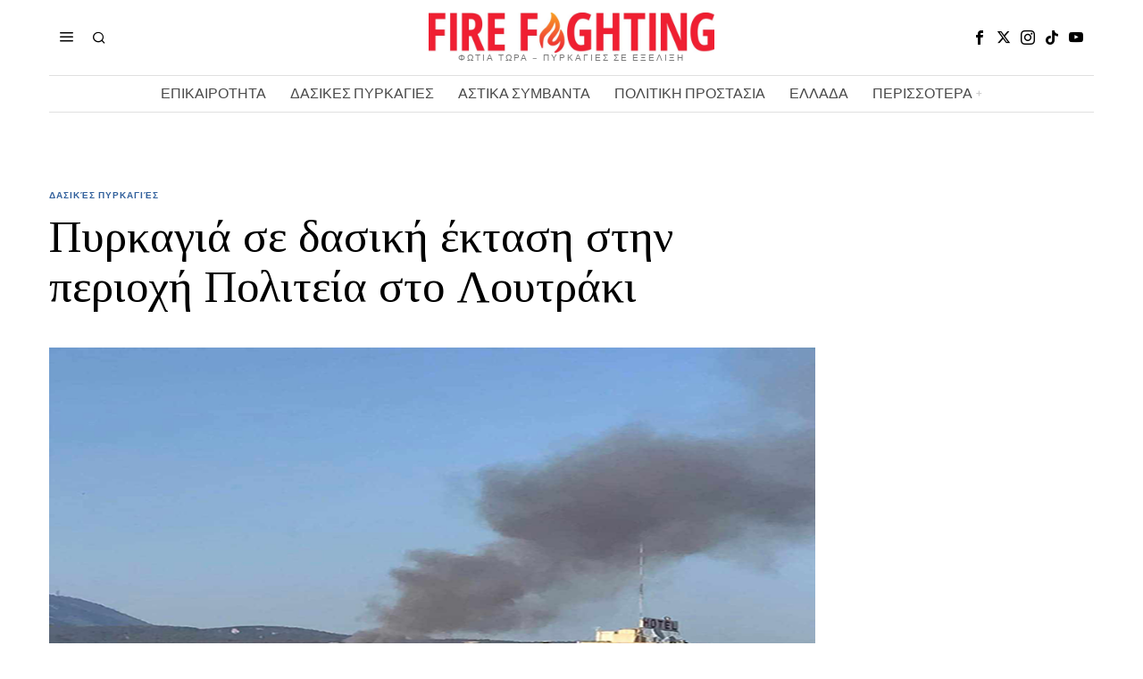

--- FILE ---
content_type: text/html; charset=UTF-8
request_url: https://www.firefightingreece.gr/2023/07/08/pyrkagia-se-dasiki-ektasi-stin-periochi-politeia-sto-loutraki/
body_size: 22077
content:
<!DOCTYPE html>
<html lang="en-US" prefix="og: https://ogp.me/ns#" class="no-js">
<head>
<meta charset="UTF-8">
<meta name="viewport" content="width=device-width, initial-scale=1.0">
<link rel="profile" href="http://gmpg.org/xfn/11">
<!--[if lt IE 9]>
<script src="https://www.firefightingreece.gr/wp-content/themes/fox/js/html5.js"></script>
<![endif]-->
<script>
document.addEventListener('DOMContentLoaded',function(){
var fox56_async_css = document.querySelectorAll('link[media="fox56_async"],style[media="fox56_async"]')
if ( ! fox56_async_css ) {
return;
}
for( var link of fox56_async_css ) {
link.setAttribute('media','all')
}
});
</script>
<!-- Search Engine Optimization by Rank Math - https://rankmath.com/ -->
<title>Πυρκαγιά σε δασική έκταση στην περιοχή Πολιτεία στο Λουτράκι</title>
<meta name="description" content="Συναγερμός σήμανε στην Πυροσβεστική έπειτα από πυρκαγιά που ξέσπασε το απόγευμα του Σαββάτου (8/7) σε δασική έκταση στην Καλλιθέα του δήμου Λουτρακίου -"/>
<meta name="robots" content="follow, index, max-snippet:-1, max-video-preview:-1, max-image-preview:large"/>
<link rel="canonical" href="https://www.firefightingreece.gr/2023/07/08/pyrkagia-se-dasiki-ektasi-stin-periochi-politeia-sto-loutraki/" />
<meta property="og:locale" content="en_US" />
<meta property="og:type" content="article" />
<meta property="og:title" content="Πυρκαγιά σε δασική έκταση στην περιοχή Πολιτεία στο Λουτράκι" />
<meta property="og:description" content="Συναγερμός σήμανε στην Πυροσβεστική έπειτα από πυρκαγιά που ξέσπασε το απόγευμα του Σαββάτου (8/7) σε δασική έκταση στην Καλλιθέα του δήμου Λουτρακίου -" />
<meta property="og:url" content="https://www.firefightingreece.gr/2023/07/08/pyrkagia-se-dasiki-ektasi-stin-periochi-politeia-sto-loutraki/" />
<meta property="og:site_name" content="Fire Fighting Greece" />
<meta property="article:publisher" content="https://www.facebook.com/FirefightinGreece.gr/" />
<meta property="article:author" content="https://www.facebook.com/FirefightinGreece.gr" />
<meta property="article:section" content="Δασικές Πυρκαγιές" />
<meta property="og:updated_time" content="2023-07-08T20:04:02+03:00" />
<meta property="fb:admins" content="105884654268254" />
<meta property="og:image" content="https://www.firefightingreece.gr/wp-content/uploads/2023/07/245626246.png" />
<meta property="og:image:secure_url" content="https://www.firefightingreece.gr/wp-content/uploads/2023/07/245626246.png" />
<meta property="og:image:width" content="1000" />
<meta property="og:image:height" content="700" />
<meta property="og:image:alt" content="Πυρκαγιά" />
<meta property="og:image:type" content="image/png" />
<meta property="article:published_time" content="2023-07-08T19:28:41+03:00" />
<meta property="article:modified_time" content="2023-07-08T20:04:02+03:00" />
<meta name="twitter:card" content="summary_large_image" />
<meta name="twitter:title" content="Πυρκαγιά σε δασική έκταση στην περιοχή Πολιτεία στο Λουτράκι" />
<meta name="twitter:description" content="Συναγερμός σήμανε στην Πυροσβεστική έπειτα από πυρκαγιά που ξέσπασε το απόγευμα του Σαββάτου (8/7) σε δασική έκταση στην Καλλιθέα του δήμου Λουτρακίου -" />
<meta name="twitter:site" content="@FightingGreece" />
<meta name="twitter:creator" content="@FightingGreece" />
<meta name="twitter:image" content="https://www.firefightingreece.gr/wp-content/uploads/2023/07/245626246.png" />
<meta name="twitter:label1" content="Written by" />
<meta name="twitter:data1" content="FireF" />
<meta name="twitter:label2" content="Time to read" />
<meta name="twitter:data2" content="Less than a minute" />
<script type="application/ld+json" class="rank-math-schema">{"@context":"https://schema.org","@graph":[{"@type":"Organization","@id":"https://www.firefightingreece.gr/#organization","name":"Firefighting Greece","url":"http://www.firefightingreece.gr","sameAs":["https://www.facebook.com/FirefightinGreece.gr/","https://twitter.com/FightingGreece"],"email":"firefightingreece.gr@gmail.com","logo":{"@type":"ImageObject","@id":"https://www.firefightingreece.gr/#logo","url":"https://www.firefightingreece.gr/wp-content/uploads/2024/10/cropped-464979470_962568089220143_3847654531883242758_n.jpg","contentUrl":"https://www.firefightingreece.gr/wp-content/uploads/2024/10/cropped-464979470_962568089220143_3847654531883242758_n.jpg","caption":"Fire Fighting Greece","inLanguage":"en-US","width":"512","height":"512"}},{"@type":"WebSite","@id":"https://www.firefightingreece.gr/#website","url":"https://www.firefightingreece.gr","name":"Fire Fighting Greece","publisher":{"@id":"https://www.firefightingreece.gr/#organization"},"inLanguage":"en-US"},{"@type":"ImageObject","@id":"https://www.firefightingreece.gr/wp-content/uploads/2023/07/245626246.png","url":"https://www.firefightingreece.gr/wp-content/uploads/2023/07/245626246.png","width":"1000","height":"700","inLanguage":"en-US"},{"@type":"WebPage","@id":"https://www.firefightingreece.gr/2023/07/08/pyrkagia-se-dasiki-ektasi-stin-periochi-politeia-sto-loutraki/#webpage","url":"https://www.firefightingreece.gr/2023/07/08/pyrkagia-se-dasiki-ektasi-stin-periochi-politeia-sto-loutraki/","name":"\u03a0\u03c5\u03c1\u03ba\u03b1\u03b3\u03b9\u03ac \u03c3\u03b5 \u03b4\u03b1\u03c3\u03b9\u03ba\u03ae \u03ad\u03ba\u03c4\u03b1\u03c3\u03b7 \u03c3\u03c4\u03b7\u03bd \u03c0\u03b5\u03c1\u03b9\u03bf\u03c7\u03ae \u03a0\u03bf\u03bb\u03b9\u03c4\u03b5\u03af\u03b1 \u03c3\u03c4\u03bf \u039b\u03bf\u03c5\u03c4\u03c1\u03ac\u03ba\u03b9","datePublished":"2023-07-08T19:28:41+03:00","dateModified":"2023-07-08T20:04:02+03:00","isPartOf":{"@id":"https://www.firefightingreece.gr/#website"},"primaryImageOfPage":{"@id":"https://www.firefightingreece.gr/wp-content/uploads/2023/07/245626246.png"},"inLanguage":"en-US"},{"@type":"Person","@id":"https://www.firefightingreece.gr/2023/07/08/pyrkagia-se-dasiki-ektasi-stin-periochi-politeia-sto-loutraki/#author","name":"FireF","image":{"@type":"ImageObject","@id":"https://secure.gravatar.com/avatar/aeca92523e164f73b1d808c2d011f2ce5cc277d2e953dca9f9395863d181e721?s=96&amp;d=mm&amp;r=g","url":"https://secure.gravatar.com/avatar/aeca92523e164f73b1d808c2d011f2ce5cc277d2e953dca9f9395863d181e721?s=96&amp;d=mm&amp;r=g","caption":"FireF","inLanguage":"en-US"},"worksFor":{"@id":"https://www.firefightingreece.gr/#organization"}},{"@type":"NewsArticle","headline":"\u03a0\u03c5\u03c1\u03ba\u03b1\u03b3\u03b9\u03ac \u03c3\u03b5 \u03b4\u03b1\u03c3\u03b9\u03ba\u03ae \u03ad\u03ba\u03c4\u03b1\u03c3\u03b7 \u03c3\u03c4\u03b7\u03bd \u03c0\u03b5\u03c1\u03b9\u03bf\u03c7\u03ae \u03a0\u03bf\u03bb\u03b9\u03c4\u03b5\u03af\u03b1 \u03c3\u03c4\u03bf \u039b\u03bf\u03c5\u03c4\u03c1\u03ac\u03ba\u03b9","keywords":"\u03a0\u03c5\u03c1\u03ba\u03b1\u03b3\u03b9\u03ac","datePublished":"2023-07-08T19:28:41+03:00","dateModified":"2023-07-08T20:04:02+03:00","articleSection":"\u0394\u03b1\u03c3\u03b9\u03ba\u03ad\u03c2 \u03a0\u03c5\u03c1\u03ba\u03b1\u03b3\u03b9\u03ad\u03c2","author":{"@id":"https://www.firefightingreece.gr/2023/07/08/pyrkagia-se-dasiki-ektasi-stin-periochi-politeia-sto-loutraki/#author","name":"FireF"},"publisher":{"@id":"https://www.firefightingreece.gr/#organization"},"description":"\u03a3\u03c5\u03bd\u03b1\u03b3\u03b5\u03c1\u03bc\u03cc\u03c2 \u03c3\u03ae\u03bc\u03b1\u03bd\u03b5 \u03c3\u03c4\u03b7\u03bd \u03a0\u03c5\u03c1\u03bf\u03c3\u03b2\u03b5\u03c3\u03c4\u03b9\u03ba\u03ae \u03ad\u03c0\u03b5\u03b9\u03c4\u03b1 \u03b1\u03c0\u03cc \u03c0\u03c5\u03c1\u03ba\u03b1\u03b3\u03b9\u03ac \u03c0\u03bf\u03c5 \u03be\u03ad\u03c3\u03c0\u03b1\u03c3\u03b5 \u03c4\u03bf \u03b1\u03c0\u03cc\u03b3\u03b5\u03c5\u03bc\u03b1 \u03c4\u03bf\u03c5 \u03a3\u03b1\u03b2\u03b2\u03ac\u03c4\u03bf\u03c5 (8/7) \u03c3\u03b5 \u03b4\u03b1\u03c3\u03b9\u03ba\u03ae \u03ad\u03ba\u03c4\u03b1\u03c3\u03b7 \u03c3\u03c4\u03b7\u03bd \u039a\u03b1\u03bb\u03bb\u03b9\u03b8\u03ad\u03b1 \u03c4\u03bf\u03c5 \u03b4\u03ae\u03bc\u03bf\u03c5 \u039b\u03bf\u03c5\u03c4\u03c1\u03b1\u03ba\u03af\u03bf\u03c5 -","name":"\u03a0\u03c5\u03c1\u03ba\u03b1\u03b3\u03b9\u03ac \u03c3\u03b5 \u03b4\u03b1\u03c3\u03b9\u03ba\u03ae \u03ad\u03ba\u03c4\u03b1\u03c3\u03b7 \u03c3\u03c4\u03b7\u03bd \u03c0\u03b5\u03c1\u03b9\u03bf\u03c7\u03ae \u03a0\u03bf\u03bb\u03b9\u03c4\u03b5\u03af\u03b1 \u03c3\u03c4\u03bf \u039b\u03bf\u03c5\u03c4\u03c1\u03ac\u03ba\u03b9","@id":"https://www.firefightingreece.gr/2023/07/08/pyrkagia-se-dasiki-ektasi-stin-periochi-politeia-sto-loutraki/#richSnippet","isPartOf":{"@id":"https://www.firefightingreece.gr/2023/07/08/pyrkagia-se-dasiki-ektasi-stin-periochi-politeia-sto-loutraki/#webpage"},"image":{"@id":"https://www.firefightingreece.gr/wp-content/uploads/2023/07/245626246.png"},"inLanguage":"en-US","mainEntityOfPage":{"@id":"https://www.firefightingreece.gr/2023/07/08/pyrkagia-se-dasiki-ektasi-stin-periochi-politeia-sto-loutraki/#webpage"}}]}</script>
<!-- /Rank Math WordPress SEO plugin -->
<link rel='dns-prefetch' href='//fonts.googleapis.com' />
<link rel='dns-prefetch' href='//www.googletagmanager.com' />
<link rel='dns-prefetch' href='//pagead2.googlesyndication.com' />
<link rel="alternate" type="application/rss+xml" title="Fire Fighting Greece &raquo; Feed" href="https://www.firefightingreece.gr/feed/" />
<link rel="alternate" title="oEmbed (JSON)" type="application/json+oembed" href="https://www.firefightingreece.gr/wp-json/oembed/1.0/embed?url=https%3A%2F%2Fwww.firefightingreece.gr%2F2023%2F07%2F08%2Fpyrkagia-se-dasiki-ektasi-stin-periochi-politeia-sto-loutraki%2F" />
<link rel="alternate" title="oEmbed (XML)" type="text/xml+oembed" href="https://www.firefightingreece.gr/wp-json/oembed/1.0/embed?url=https%3A%2F%2Fwww.firefightingreece.gr%2F2023%2F07%2F08%2Fpyrkagia-se-dasiki-ektasi-stin-periochi-politeia-sto-loutraki%2F&#038;format=xml" />
<style id='wp-img-auto-sizes-contain-inline-css'>
img:is([sizes=auto i],[sizes^="auto," i]){contain-intrinsic-size:3000px 1500px}
/*# sourceURL=wp-img-auto-sizes-contain-inline-css */
</style>
<style id='wp-block-library-inline-css'>
:root{--wp-block-synced-color:#7a00df;--wp-block-synced-color--rgb:122,0,223;--wp-bound-block-color:var(--wp-block-synced-color);--wp-editor-canvas-background:#ddd;--wp-admin-theme-color:#007cba;--wp-admin-theme-color--rgb:0,124,186;--wp-admin-theme-color-darker-10:#006ba1;--wp-admin-theme-color-darker-10--rgb:0,107,160.5;--wp-admin-theme-color-darker-20:#005a87;--wp-admin-theme-color-darker-20--rgb:0,90,135;--wp-admin-border-width-focus:2px}@media (min-resolution:192dpi){:root{--wp-admin-border-width-focus:1.5px}}.wp-element-button{cursor:pointer}:root .has-very-light-gray-background-color{background-color:#eee}:root .has-very-dark-gray-background-color{background-color:#313131}:root .has-very-light-gray-color{color:#eee}:root .has-very-dark-gray-color{color:#313131}:root .has-vivid-green-cyan-to-vivid-cyan-blue-gradient-background{background:linear-gradient(135deg,#00d084,#0693e3)}:root .has-purple-crush-gradient-background{background:linear-gradient(135deg,#34e2e4,#4721fb 50%,#ab1dfe)}:root .has-hazy-dawn-gradient-background{background:linear-gradient(135deg,#faaca8,#dad0ec)}:root .has-subdued-olive-gradient-background{background:linear-gradient(135deg,#fafae1,#67a671)}:root .has-atomic-cream-gradient-background{background:linear-gradient(135deg,#fdd79a,#004a59)}:root .has-nightshade-gradient-background{background:linear-gradient(135deg,#330968,#31cdcf)}:root .has-midnight-gradient-background{background:linear-gradient(135deg,#020381,#2874fc)}:root{--wp--preset--font-size--normal:16px;--wp--preset--font-size--huge:42px}.has-regular-font-size{font-size:1em}.has-larger-font-size{font-size:2.625em}.has-normal-font-size{font-size:var(--wp--preset--font-size--normal)}.has-huge-font-size{font-size:var(--wp--preset--font-size--huge)}.has-text-align-center{text-align:center}.has-text-align-left{text-align:left}.has-text-align-right{text-align:right}.has-fit-text{white-space:nowrap!important}#end-resizable-editor-section{display:none}.aligncenter{clear:both}.items-justified-left{justify-content:flex-start}.items-justified-center{justify-content:center}.items-justified-right{justify-content:flex-end}.items-justified-space-between{justify-content:space-between}.screen-reader-text{border:0;clip-path:inset(50%);height:1px;margin:-1px;overflow:hidden;padding:0;position:absolute;width:1px;word-wrap:normal!important}.screen-reader-text:focus{background-color:#ddd;clip-path:none;color:#444;display:block;font-size:1em;height:auto;left:5px;line-height:normal;padding:15px 23px 14px;text-decoration:none;top:5px;width:auto;z-index:100000}html :where(.has-border-color){border-style:solid}html :where([style*=border-top-color]){border-top-style:solid}html :where([style*=border-right-color]){border-right-style:solid}html :where([style*=border-bottom-color]){border-bottom-style:solid}html :where([style*=border-left-color]){border-left-style:solid}html :where([style*=border-width]){border-style:solid}html :where([style*=border-top-width]){border-top-style:solid}html :where([style*=border-right-width]){border-right-style:solid}html :where([style*=border-bottom-width]){border-bottom-style:solid}html :where([style*=border-left-width]){border-left-style:solid}html :where(img[class*=wp-image-]){height:auto;max-width:100%}:where(figure){margin:0 0 1em}html :where(.is-position-sticky){--wp-admin--admin-bar--position-offset:var(--wp-admin--admin-bar--height,0px)}@media screen and (max-width:600px){html :where(.is-position-sticky){--wp-admin--admin-bar--position-offset:0px}}
/*# sourceURL=wp-block-library-inline-css */
</style><style id='global-styles-inline-css'>
:root{--wp--preset--aspect-ratio--square: 1;--wp--preset--aspect-ratio--4-3: 4/3;--wp--preset--aspect-ratio--3-4: 3/4;--wp--preset--aspect-ratio--3-2: 3/2;--wp--preset--aspect-ratio--2-3: 2/3;--wp--preset--aspect-ratio--16-9: 16/9;--wp--preset--aspect-ratio--9-16: 9/16;--wp--preset--color--black: #000000;--wp--preset--color--cyan-bluish-gray: #abb8c3;--wp--preset--color--white: #ffffff;--wp--preset--color--pale-pink: #f78da7;--wp--preset--color--vivid-red: #cf2e2e;--wp--preset--color--luminous-vivid-orange: #ff6900;--wp--preset--color--luminous-vivid-amber: #fcb900;--wp--preset--color--light-green-cyan: #7bdcb5;--wp--preset--color--vivid-green-cyan: #00d084;--wp--preset--color--pale-cyan-blue: #8ed1fc;--wp--preset--color--vivid-cyan-blue: #0693e3;--wp--preset--color--vivid-purple: #9b51e0;--wp--preset--gradient--vivid-cyan-blue-to-vivid-purple: linear-gradient(135deg,rgb(6,147,227) 0%,rgb(155,81,224) 100%);--wp--preset--gradient--light-green-cyan-to-vivid-green-cyan: linear-gradient(135deg,rgb(122,220,180) 0%,rgb(0,208,130) 100%);--wp--preset--gradient--luminous-vivid-amber-to-luminous-vivid-orange: linear-gradient(135deg,rgb(252,185,0) 0%,rgb(255,105,0) 100%);--wp--preset--gradient--luminous-vivid-orange-to-vivid-red: linear-gradient(135deg,rgb(255,105,0) 0%,rgb(207,46,46) 100%);--wp--preset--gradient--very-light-gray-to-cyan-bluish-gray: linear-gradient(135deg,rgb(238,238,238) 0%,rgb(169,184,195) 100%);--wp--preset--gradient--cool-to-warm-spectrum: linear-gradient(135deg,rgb(74,234,220) 0%,rgb(151,120,209) 20%,rgb(207,42,186) 40%,rgb(238,44,130) 60%,rgb(251,105,98) 80%,rgb(254,248,76) 100%);--wp--preset--gradient--blush-light-purple: linear-gradient(135deg,rgb(255,206,236) 0%,rgb(152,150,240) 100%);--wp--preset--gradient--blush-bordeaux: linear-gradient(135deg,rgb(254,205,165) 0%,rgb(254,45,45) 50%,rgb(107,0,62) 100%);--wp--preset--gradient--luminous-dusk: linear-gradient(135deg,rgb(255,203,112) 0%,rgb(199,81,192) 50%,rgb(65,88,208) 100%);--wp--preset--gradient--pale-ocean: linear-gradient(135deg,rgb(255,245,203) 0%,rgb(182,227,212) 50%,rgb(51,167,181) 100%);--wp--preset--gradient--electric-grass: linear-gradient(135deg,rgb(202,248,128) 0%,rgb(113,206,126) 100%);--wp--preset--gradient--midnight: linear-gradient(135deg,rgb(2,3,129) 0%,rgb(40,116,252) 100%);--wp--preset--font-size--small: 13px;--wp--preset--font-size--medium: 20px;--wp--preset--font-size--large: 36px;--wp--preset--font-size--x-large: 42px;--wp--preset--spacing--20: 0.44rem;--wp--preset--spacing--30: 0.67rem;--wp--preset--spacing--40: 1rem;--wp--preset--spacing--50: 1.5rem;--wp--preset--spacing--60: 2.25rem;--wp--preset--spacing--70: 3.38rem;--wp--preset--spacing--80: 5.06rem;--wp--preset--shadow--natural: 6px 6px 9px rgba(0, 0, 0, 0.2);--wp--preset--shadow--deep: 12px 12px 50px rgba(0, 0, 0, 0.4);--wp--preset--shadow--sharp: 6px 6px 0px rgba(0, 0, 0, 0.2);--wp--preset--shadow--outlined: 6px 6px 0px -3px rgb(255, 255, 255), 6px 6px rgb(0, 0, 0);--wp--preset--shadow--crisp: 6px 6px 0px rgb(0, 0, 0);}:where(.is-layout-flex){gap: 0.5em;}:where(.is-layout-grid){gap: 0.5em;}body .is-layout-flex{display: flex;}.is-layout-flex{flex-wrap: wrap;align-items: center;}.is-layout-flex > :is(*, div){margin: 0;}body .is-layout-grid{display: grid;}.is-layout-grid > :is(*, div){margin: 0;}:where(.wp-block-columns.is-layout-flex){gap: 2em;}:where(.wp-block-columns.is-layout-grid){gap: 2em;}:where(.wp-block-post-template.is-layout-flex){gap: 1.25em;}:where(.wp-block-post-template.is-layout-grid){gap: 1.25em;}.has-black-color{color: var(--wp--preset--color--black) !important;}.has-cyan-bluish-gray-color{color: var(--wp--preset--color--cyan-bluish-gray) !important;}.has-white-color{color: var(--wp--preset--color--white) !important;}.has-pale-pink-color{color: var(--wp--preset--color--pale-pink) !important;}.has-vivid-red-color{color: var(--wp--preset--color--vivid-red) !important;}.has-luminous-vivid-orange-color{color: var(--wp--preset--color--luminous-vivid-orange) !important;}.has-luminous-vivid-amber-color{color: var(--wp--preset--color--luminous-vivid-amber) !important;}.has-light-green-cyan-color{color: var(--wp--preset--color--light-green-cyan) !important;}.has-vivid-green-cyan-color{color: var(--wp--preset--color--vivid-green-cyan) !important;}.has-pale-cyan-blue-color{color: var(--wp--preset--color--pale-cyan-blue) !important;}.has-vivid-cyan-blue-color{color: var(--wp--preset--color--vivid-cyan-blue) !important;}.has-vivid-purple-color{color: var(--wp--preset--color--vivid-purple) !important;}.has-black-background-color{background-color: var(--wp--preset--color--black) !important;}.has-cyan-bluish-gray-background-color{background-color: var(--wp--preset--color--cyan-bluish-gray) !important;}.has-white-background-color{background-color: var(--wp--preset--color--white) !important;}.has-pale-pink-background-color{background-color: var(--wp--preset--color--pale-pink) !important;}.has-vivid-red-background-color{background-color: var(--wp--preset--color--vivid-red) !important;}.has-luminous-vivid-orange-background-color{background-color: var(--wp--preset--color--luminous-vivid-orange) !important;}.has-luminous-vivid-amber-background-color{background-color: var(--wp--preset--color--luminous-vivid-amber) !important;}.has-light-green-cyan-background-color{background-color: var(--wp--preset--color--light-green-cyan) !important;}.has-vivid-green-cyan-background-color{background-color: var(--wp--preset--color--vivid-green-cyan) !important;}.has-pale-cyan-blue-background-color{background-color: var(--wp--preset--color--pale-cyan-blue) !important;}.has-vivid-cyan-blue-background-color{background-color: var(--wp--preset--color--vivid-cyan-blue) !important;}.has-vivid-purple-background-color{background-color: var(--wp--preset--color--vivid-purple) !important;}.has-black-border-color{border-color: var(--wp--preset--color--black) !important;}.has-cyan-bluish-gray-border-color{border-color: var(--wp--preset--color--cyan-bluish-gray) !important;}.has-white-border-color{border-color: var(--wp--preset--color--white) !important;}.has-pale-pink-border-color{border-color: var(--wp--preset--color--pale-pink) !important;}.has-vivid-red-border-color{border-color: var(--wp--preset--color--vivid-red) !important;}.has-luminous-vivid-orange-border-color{border-color: var(--wp--preset--color--luminous-vivid-orange) !important;}.has-luminous-vivid-amber-border-color{border-color: var(--wp--preset--color--luminous-vivid-amber) !important;}.has-light-green-cyan-border-color{border-color: var(--wp--preset--color--light-green-cyan) !important;}.has-vivid-green-cyan-border-color{border-color: var(--wp--preset--color--vivid-green-cyan) !important;}.has-pale-cyan-blue-border-color{border-color: var(--wp--preset--color--pale-cyan-blue) !important;}.has-vivid-cyan-blue-border-color{border-color: var(--wp--preset--color--vivid-cyan-blue) !important;}.has-vivid-purple-border-color{border-color: var(--wp--preset--color--vivid-purple) !important;}.has-vivid-cyan-blue-to-vivid-purple-gradient-background{background: var(--wp--preset--gradient--vivid-cyan-blue-to-vivid-purple) !important;}.has-light-green-cyan-to-vivid-green-cyan-gradient-background{background: var(--wp--preset--gradient--light-green-cyan-to-vivid-green-cyan) !important;}.has-luminous-vivid-amber-to-luminous-vivid-orange-gradient-background{background: var(--wp--preset--gradient--luminous-vivid-amber-to-luminous-vivid-orange) !important;}.has-luminous-vivid-orange-to-vivid-red-gradient-background{background: var(--wp--preset--gradient--luminous-vivid-orange-to-vivid-red) !important;}.has-very-light-gray-to-cyan-bluish-gray-gradient-background{background: var(--wp--preset--gradient--very-light-gray-to-cyan-bluish-gray) !important;}.has-cool-to-warm-spectrum-gradient-background{background: var(--wp--preset--gradient--cool-to-warm-spectrum) !important;}.has-blush-light-purple-gradient-background{background: var(--wp--preset--gradient--blush-light-purple) !important;}.has-blush-bordeaux-gradient-background{background: var(--wp--preset--gradient--blush-bordeaux) !important;}.has-luminous-dusk-gradient-background{background: var(--wp--preset--gradient--luminous-dusk) !important;}.has-pale-ocean-gradient-background{background: var(--wp--preset--gradient--pale-ocean) !important;}.has-electric-grass-gradient-background{background: var(--wp--preset--gradient--electric-grass) !important;}.has-midnight-gradient-background{background: var(--wp--preset--gradient--midnight) !important;}.has-small-font-size{font-size: var(--wp--preset--font-size--small) !important;}.has-medium-font-size{font-size: var(--wp--preset--font-size--medium) !important;}.has-large-font-size{font-size: var(--wp--preset--font-size--large) !important;}.has-x-large-font-size{font-size: var(--wp--preset--font-size--x-large) !important;}
/*# sourceURL=global-styles-inline-css */
</style>
<style id='classic-theme-styles-inline-css'>
/*! This file is auto-generated */
.wp-block-button__link{color:#fff;background-color:#32373c;border-radius:9999px;box-shadow:none;text-decoration:none;padding:calc(.667em + 2px) calc(1.333em + 2px);font-size:1.125em}.wp-block-file__button{background:#32373c;color:#fff;text-decoration:none}
/*# sourceURL=/wp-includes/css/classic-themes.min.css */
</style>
<!-- <link rel='stylesheet' id='contact-form-7-css' href='https://www.firefightingreece.gr/wp-content/plugins/contact-form-7/includes/css/styles.css?ver=6.1.4' media='all' /> -->
<link rel="stylesheet" type="text/css" href="//www.firefightingreece.gr/wp-content/cache/wpfc-minified/1r3ho9j4/dq0nf.css" media="all"/>
<link rel='stylesheet' id='fox-google-fonts-css' href='https://fonts.googleapis.com/css?family=Bodoni+Moda%3A700%7CLibre+Franklin%3Aregular%2C900%2C700%2Citalic%7CTinos%3Aregular%2C700%7CLora%3Aregular&#038;display=swap&#038;ver=6.7.1' media='all' />
<!-- <link rel='stylesheet' id='fox-icon56-v2-loading-css' href='https://www.firefightingreece.gr/wp-content/themes/fox/css56/icon56-v2-loading.css?ver=6.7.1' media='all' /> -->
<!-- <link rel='stylesheet' id='fox-common-css' href='https://www.firefightingreece.gr/wp-content/themes/fox/css56/common.css?ver=6.7.1' media='all' /> -->
<!-- <link rel='stylesheet' id='fox-common-below-css' href='https://www.firefightingreece.gr/wp-content/themes/fox/css56/common-below.css?ver=6.7.1' media='all' /> -->
<!-- <link rel='stylesheet' id='fox-header-above-css' href='https://www.firefightingreece.gr/wp-content/themes/fox/css56/header-above.css?ver=6.7.1' media='all' /> -->
<!-- <link rel='stylesheet' id='fox-header-below-css' href='https://www.firefightingreece.gr/wp-content/themes/fox/css56/header-below.css?ver=6.7.1' media='all' /> -->
<!-- <link rel='stylesheet' id='fox-footer-css' href='https://www.firefightingreece.gr/wp-content/themes/fox/css56/footer.css?ver=6.7.1' media='all' /> -->
<!-- <link rel='stylesheet' id='fox-widgets-css' href='https://www.firefightingreece.gr/wp-content/themes/fox/css56/widgets.css?ver=6.7.1' media='all' /> -->
<!-- <link rel='stylesheet' id='fox-builder-common-css' href='https://www.firefightingreece.gr/wp-content/themes/fox/css56/builder/common.css?ver=6.7.1' media='all' /> -->
<!-- <link rel='stylesheet' id='fox-builder-grid-css' href='https://www.firefightingreece.gr/wp-content/themes/fox/css56/builder/grid.css?ver=6.7.1' media='all' /> -->
<!-- <link rel='stylesheet' id='fox-builder-list-css' href='https://www.firefightingreece.gr/wp-content/themes/fox/css56/builder/list.css?ver=6.7.1' media='all' /> -->
<!-- <link rel='stylesheet' id='fox-builder-masonry-css' href='https://www.firefightingreece.gr/wp-content/themes/fox/css56/builder/masonry.css?ver=6.7.1' media='all' /> -->
<!-- <link rel='stylesheet' id='fox-builder-carousel-css' href='https://www.firefightingreece.gr/wp-content/themes/fox/css56/builder/carousel.css?ver=6.7.1' media='all' /> -->
<!-- <link rel='stylesheet' id='fox-builder-group-css' href='https://www.firefightingreece.gr/wp-content/themes/fox/css56/builder/group.css?ver=6.7.1' media='all' /> -->
<!-- <link rel='stylesheet' id='fox-builder-others-css' href='https://www.firefightingreece.gr/wp-content/themes/fox/css56/builder/others.css?ver=6.7.1' media='all' /> -->
<!-- <link rel='stylesheet' id='fox-misc-css' href='https://www.firefightingreece.gr/wp-content/themes/fox/css56/misc.css?ver=6.7.1' media='all' /> -->
<!-- <link rel='stylesheet' id='fox-single-above-css' href='https://www.firefightingreece.gr/wp-content/themes/fox/css56/single-above.css?ver=6.7.1' media='all' /> -->
<!-- <link rel='stylesheet' id='fox-tooltipster-css' href='https://www.firefightingreece.gr/wp-content/themes/fox/css56/tooltipster.css?ver=6.7.1' media='all' /> -->
<!-- <link rel='stylesheet' id='fox-lightbox-css' href='https://www.firefightingreece.gr/wp-content/themes/fox/css56/lightbox.css?ver=6.7.1' media='all' /> -->
<!-- <link rel='stylesheet' id='fox-single-below-css' href='https://www.firefightingreece.gr/wp-content/themes/fox/css56/single-below.css?ver=6.7.1' media='all' /> -->
<link rel="stylesheet" type="text/css" href="//www.firefightingreece.gr/wp-content/cache/wpfc-minified/kmbsocle/dq0nf.css" media="all"/>
<style id='style56-inline-css'>
:root{--font-body:"Libre Franklin", sans-serif;}:root{--font-heading:"Tinos", serif;}:root{--font-nav:"Libre Franklin", sans-serif;}
/*# sourceURL=style56-inline-css */
</style>
<!-- <link rel='stylesheet' id='recent-posts-widget-with-thumbnails-public-style-css' href='https://www.firefightingreece.gr/wp-content/plugins/recent-posts-widget-with-thumbnails/public.css?ver=7.1.1' media='all' /> -->
<link rel="stylesheet" type="text/css" href="//www.firefightingreece.gr/wp-content/cache/wpfc-minified/fft54g68/dq0nf.css" media="all"/>
<script src='//www.firefightingreece.gr/wp-content/cache/wpfc-minified/2ni7g26m/dq0nf.js' type="text/javascript"></script>
<!-- <script src="https://www.firefightingreece.gr/wp-includes/js/jquery/jquery.min.js?ver=3.7.1" id="jquery-core-js"></script> -->
<!-- <script src="https://www.firefightingreece.gr/wp-includes/js/jquery/jquery-migrate.min.js?ver=3.4.1" id="jquery-migrate-js"></script> -->
<link rel="https://api.w.org/" href="https://www.firefightingreece.gr/wp-json/" /><link rel="alternate" title="JSON" type="application/json" href="https://www.firefightingreece.gr/wp-json/wp/v2/posts/88850" /><link rel="EditURI" type="application/rsd+xml" title="RSD" href="https://www.firefightingreece.gr/xmlrpc.php?rsd" />
<meta name="generator" content="WordPress 6.9" />
<link rel='shortlink' href='https://www.firefightingreece.gr/?p=88850' />
<meta name="generator" content="Site Kit by Google 1.170.0" /><!-- Global site tag (gtag.js) - Google Analytics -->
<script async src="https://www.googletagmanager.com/gtag/js?id=G-PQNLV69FL4"></script>
<script>
window.dataLayer = window.dataLayer || [];
function gtag(){dataLayer.push(arguments);}
gtag('js', new Date());
gtag('config', 'G-PQNLV69FL4');
</script>    <style id="css-preview">
.topbar56 .container .row { height : 32px ;} .topbar56 { border-bottom-width : 0px ;} .topbar56 { border-top-width : 0px ;} .topbar56__container { border-bottom-width : 0px ;} .topbar56__container { border-top-width : 0px ;} .main_header56 .container { padding-top : 14px ;} .main_header56 .container { padding-bottom : 14px ;} .main_header56 { border-bottom-width : 0px ;} .main_header56__container { border-bottom-width : 0px ;} .header_bottom56 .container .row { height : 40px ;} .header_bottom56 { border-bottom-width : 0px ;} .header_bottom56 { border-top-width : 0px ;} .header_bottom56__container { border-bottom-width : 1px ;} .header_bottom56__container { border-top-width : 1px ;} .header_bottom56, .header_bottom56__container { border-color : #e0e0e0 ;} .header_desktop56 .logo56 img { width : 320px ;} .header_mobile56 .logo56 img { height : 24px ;} .text-logo { font-family : Bodoni Moda ;} .text-logo { font-weight : 700 ;} .text-logo { font-style : normal ;} .text-logo { font-size : 50px ;} .text-logo { line-height : 1.1 ;} .text-logo { letter-spacing : 0px ;} .text-logo { text-transform : none ;} .site-description { margin-top : 0px ;} .site-description { color : #797979 ;} .slogan { font-family : var(--font-body) ;} .slogan { font-weight : 400 ;} .slogan { font-style : normal ;} .slogan { font-size : 10px ;} .slogan { line-height : 1.1 ;} .slogan { letter-spacing : 2px ;} .slogan { text-transform : uppercase ;} .header56__social li + li { margin-left : 3px ;} .header56__social a { width : 24px ;} .header56__social a { height : 24px ;} .header56__social a { font-size : 16px ;} .header56__social a img { width : 16px ;} .header56__social a { border-radius : 0px ;} .header56__social a { border-width : 0px ;} .search-btn img, .searchform button img { width : 32px ;} .header56__search .search-btn { font-size : 16px ;} .header56__btn__1 { border-width : 1px ;} .header56__btn__1 { border-radius : 0px ;} .header56__btn__2 { border-width : 1px ;} .header56__btn__2 { border-radius : 0px ;} .hamburger--type-icon { font-size : 18px ;} .hamburger--type-icon { width : 40px ;} .hamburger--type-icon { height : 40px ;} .hamburger--type-icon { border-width : 0px ;} .hamburger--type-icon { border-radius : 0px ;} .hamburger--type-image { width : 40px ;} .mainnav ul.menu > li > a { padding-left : 12px ;} .mainnav ul.menu > li > a { padding-right : 12px ;} .mainnav ul.menu > li > a { font-weight : 400 ;} .mainnav ul.menu > li > a { font-size : 16px ;} .mainnav ul.menu > li > a { letter-spacing : 0px ;} .mainnav ul.menu > li > a { text-transform : uppercase ;} .mainnav ul.menu > li > a { line-height : 40px ;} .mainnav ul.menu > li > a { color : #494949 ;} .mainnav ul.menu > li > a:hover { color : #000000 ;} .mainnav ul.menu > li.current-menu-item > a, .mainnav ul.menu > li.current-menu-ancestor > a { color : #000000 ;} .mainnav ul.menu > li > a:after { width : 100% ;} .mainnav ul.menu > li > a:after { left : calc((100% - 100%)/2) ;} .mainnav ul.menu > li > a:after { height : 2px ;} .mainnav .mk { color : #cccccc ;} .mainnav .mk { font-size : 14px ;} .mainnav .mk { margin-left : 3px ;} .mainnav ul.sub-menu { width : 180px ;} .mega.column-2 > .sub-menu { width : calc(2*180px) ;} .mega.column-3 > .sub-menu { width : calc(3*180px) ;} .mainnav ul.sub-menu, .mainnav li.mega > .submenu-display-items .post-nav-item-title { font-style : normal ;} .mainnav ul.sub-menu, .mainnav li.mega > .submenu-display-items .post-nav-item-title { font-size : 12px ;} .mainnav ul.sub-menu { background : #fff ;} .mainnav ul.sub-menu { padding-top : 0px ;} .mainnav ul.sub-menu { padding-bottom : 0px ;} .mainnav ul.sub-menu { padding-left : 0px ;} .mainnav ul.sub-menu { padding-right : 0px ;} .mainnav ul.sub-menu { border-top-width : 1px ;} .mainnav ul.sub-menu { border-right-width : 1px ;} .mainnav ul.sub-menu { border-bottom-width : 1px ;} .mainnav ul.sub-menu { border-left-width : 1px ;} .mainnav ul.sub-menu { border-radius : 0px ;} .mainnav ul.sub-menu { box-shadow : 0 5px 20px rgba(0,0,0,0.0) ;} .mainnav ul.menu > li.menu-item-has-children:after,.mainnav ul.menu > li.mega:after { border-bottom-color : #fff ;} .mainnav ul.menu > li.menu-item-has-children:before,.mainnav ul.menu > li.mega:before { border-bottom-color : #ccc ;} .mainnav ul.sub-menu a { padding-left : 12px ;} .mainnav ul.sub-menu a { padding-right : 12px ;} .mainnav ul.sub-menu a { line-height : 28px ;} .mainnav ul.sub-menu a:hover { color : #111111 ;} .mainnav ul.sub-menu a:hover { background-color : #f0f0f0 ;} .mainnav ul.sub-menu li { border-top-color : #e0e0e0 ;} .mainnav li.mega .sub-menu > li:before { border-left-color : #e0e0e0 ;} .header_mobile56 .container .row, .header_mobile56__height { height : 54px ;} .header_mobile56 { background-color : #fff ;} .header_mobile56 { border-bottom-width : 0px ;} .header_mobile56 { border-top-width : 0px ;} .header_mobile56 { box-shadow : 0 4px 10px rgba(0,0,0,0.0) ;} .offcanvas56 { width : 320px ;} .offcanvas56__overlay { background : rgba(0,0,0,0.5) ;} .offcanvas56 { padding-top : 16px ;} .offcanvas56 { padding-bottom : 16px ;} .offcanvas56 { padding-left : 16px ;} .offcanvas56 { padding-right : 16px ;} .offcanvas56__element + .offcanvas56__element { margin-top : 20px ;} .offcanvasnav56 ul.sub-menu, .offcanvasnav56 li + li { border-top-width : 0px ;} .offcanvasnav56 { font-weight : 400 ;} .offcanvasnav56 { font-style : normal ;} .offcanvasnav56 { font-size : 15px ;} .offcanvasnav56 { text-transform : none ;} .offcanvasnav56 a, .offcanvasnav56 .mk { line-height : 42px ;} .offcanvasnav56 .mk { width : 42px ;} .offcanvasnav56 .mk { height : 42px ;} .offcanvasnav56 a { padding-left : 0px ;} .offcanvasnav56 ul ul { font-family : var(--font-nav) ;} .offcanvasnav56 ul ul a, .offcanvasnav56 ul ul .mk { line-height : 32px ;} .offcanvasnav56 ul ul .mk { width : 32px ;} .offcanvasnav56 ul ul .mk { height : 32px ;} .masthead--sticky .masthead__wrapper.before-sticky { border-bottom-width : 1px ;} .masthead--sticky .masthead__wrapper.before-sticky { border-color : #e0e0e1 ;} .masthead--sticky .masthead__wrapper.before-sticky { box-shadow : 0 3px 10px rgba(0,0,0,0.0) ;} .minimal-logo img { height : 20px ;} .builder56 { padding-top : 20px ;} .builder56 { padding-bottom : 30px ;} .heading56, .section-heading h2, .fox-heading .heading-title-main { font-family : var(--font-nav) ;} .heading56, .section-heading h2, .fox-heading .heading-title-main { font-weight : 900 ;} .heading56, .section-heading h2, .fox-heading .heading-title-main { font-style : normal ;} .heading56, .section-heading h2, .fox-heading .heading-title-main { font-size : 14px ;} .heading56, .section-heading h2, .fox-heading .heading-title-main { line-height : 1.3 ;} .heading56, .section-heading h2, .fox-heading .heading-title-main { letter-spacing : 1px ;} .heading56, .section-heading h2, .fox-heading .heading-title-main { text-transform : uppercase ;} .builder56__section + .builder56__section { margin-top : 24px ;} .titlebar56__main { width : 600px ;} .titlebar56 .container { padding : 2em 0 ;} .titlebar56 { border-top-width : 0px ;} .titlebar56 { border-bottom-width : 0px ;} .titlebar56 .container { border-bottom-width : 1px ;} .titlebar56, .titlebar56 .container { border-color : #e0e0e0 ;} .titlebar56__title { font-family : var(--font-heading) ;} .titlebar56__title { font-size : 44px ;} .titlebar56__title { text-transform : none ;} .titlebar56__description { font-family : var(--font-body) ;} .toparea56 .blog56--grid { column-gap : 32px ;} .toparea56 .blog56--list { column-gap : 32px ;} .toparea56 .masonry-cell { padding-left : calc(32px/2) ;} .toparea56 .masonry-cell { padding-right : calc(32px/2) ;} .toparea56 .main-masonry { margin-left : calc(-32px/2) ;} .toparea56 .main-masonry { margin-right : calc(-32px/2) ;} .toparea56 .row56 { column-gap : 32px ;} .toparea56 .blog56__sep { column-gap : 32px ;} .toparea56 .blog56__sep__line { transform : translate( calc(32px/2), 0 ) ;} .toparea56 .carousel-cell { padding : 0 16px ;} .toparea56 .carousel56__container { margin : 0 -16px ;} .toparea56 .blog56--grid { row-gap : 32px ;} .toparea56 .blog56--list { row-gap : 32px ;} .toparea56 .masonry-cell { padding-top : 32px ;} .toparea56 .main-masonry { margin-top : -32px ;} .toparea56 .post56__sep__line { top : calc(-32px/2) ;} .toparea56 .blog56__sep__line { border-right-width : 0px ;} .toparea56 .post56__sep__line { border-top-width : 0px ;} .toparea56 .post56--list--thumb-percent .thumbnail56 { width : 54% ;} .toparea56 .post56--list--thumb-percent .thumbnail56 + .post56__text { width : calc(100% - 54%) ;} .toparea56 .post56--list--thumb-pixel .thumbnail56 { width : 400px ;} .toparea56 .post56--list--thumb-pixel .thumbnail56 + .post56__text { width : calc(100% - 400px) ;} .toparea56 .post56--list--thumb-left .thumbnail56 { padding-right : 45px ;} .toparea56 > .container > .blog56--list .post56--list--thumb-right .thumbnail56 { padding-left : 45px ;} .pagination56 .page-numbers { border-width : 0px ;} .pagination56 .page-numbers { border-radius : 0px ;} .pagination56 { font-family : var(--font-heading) ;} .pagination56 .page-numbers { background : rgba(0,0,0,.1) ;} .pagination56 .page-numbers:hover, .pagination56 .page-numbers.current { background : rgba(0,0,0,.2) ;} .post56__padding { padding-bottom : 80% ;} .post56__height { height : 320px ;} .post56__overlay { background : rgba(0,0,0,.3) ;} .blog56--grid { column-gap : 32px ;} .blog56--list { column-gap : 32px ;} .masonry-cell { padding-left : calc(32px/2) ;} .masonry-cell { padding-right : calc(32px/2) ;} .main-masonry { margin-left : calc(-32px/2) ;} .main-masonry { margin-right : calc(-32px/2) ;} .row56 { column-gap : 32px ;} .blog56__sep { column-gap : 32px ;} .blog56__sep__line { transform : translate( calc(32px/2), 0 ) ;} .blog56--grid { row-gap : 32px ;} .blog56--list { row-gap : 32px ;} .masonry-cell { padding-top : 32px ;} .main-masonry { margin-top : -32px ;} .post56__sep__line { top : calc(-32px/2) ;} .component56 + .component56 { margin-top : 8px ;} .thumbnail56 { margin-bottom : 10px ;} .title56 { margin-bottom : 10px ;} .excerpt56 { margin-bottom : 10px ;} .blog56__sep__line { border-right-width : 0px ;} .post56__sep__line { border-top-width : 1px ;} .post56__sep__line { border-color : #eaeaea ;} .post56 { border-radius : 0px ;} .post56 { box-shadow : 2px 8px 20px rgba(0,0,0,0.0) ;} .post56 .post56__text { padding : 0px ;} .post56--list--thumb-percent .thumbnail56 { width : 40% ;} .post56--list--thumb-percent .thumbnail56 + .post56__text { width : calc(100% - 40%) ;} .post56--list--thumb-pixel .thumbnail56 { width : 240px ;} .post56--list--thumb-pixel .thumbnail56 + .post56__text { width : calc(100% - 240px) ;} .post56--list--thumb-left .thumbnail56 { padding-right : 24px ;} .post56--list--thumb-right .thumbnail56 { padding-left : 24px ;} .thumbnail56 img, .thumbnail56__overlay { border-radius : 0px ;} .thumbnail56__overlay { background : #000 ;} .thumbnail56 .thumbnail56__hover-img { width : 40% ;} .title56 { font-family : var(--font-heading) ;} .title56 { font-style : normal ;} .title56 { font-size : 26px ;} .title56 a:hover { text-decoration : underline ;} .title56 a:hover { text-decoration-color : #cccccc ;} .excerpt56 { color : #555555 ;} .meta56__author a img { width : 32px ;} .meta56 { font-family : var(--font-nav) ;} .meta56 { font-weight : 400 ;} .meta56 { font-style : normal ;} .meta56 { font-size : 13px ;} .meta56 { text-transform : none ;} .meta56 { color : #999999 ;} .meta56 a { color : #999999 ;} .meta56 a:hover { color : #555555 ;} .meta56__category--fancy { font-family : var(--font-nav) ;} .meta56__category--fancy { font-weight : 700 ;} .meta56__category--fancy { font-style : normal ;} .meta56__category--fancy { font-size : 10px ;} .meta56__category--fancy { letter-spacing : 1px ;} .meta56__category--fancy { text-transform : uppercase ;} .single56 { padding-top : 20px ;} .single56__title { font-family : var(--font-heading) ;} .single56__title { font-weight : 400 ;} .single56__title { font-style : normal ;} .single56__title { font-size : 51px ;} .single56__subtitle { max-width : 600px ;} .single56__subtitle { color : #797979 ;} .single56__subtitle { font-family : var(--font-heading) ;} .single56__subtitle { font-weight : 400 ;} .single56__subtitle { font-style : normal ;} .single56__subtitle { font-size : 22px ;} .single56__subtitle { line-height : 1.4 ;} :root { --narrow-width : 660px ;} .single56__post_content { font-family : Lora ;} .single56__post_content { font-style : normal ;} .single56__post_content { font-size : 18px ;} .single56__post_content { line-height : 1.7 ;} .single56--link-4 .single56__content a { text-decoration : none ;} .single56--link-4 .single56__content a { text-decoration-thickness : 1px ;} .single56--link-4 .single56__content a:hover { text-decoration : none ;} .single56--link-4 .single56__content a:hover { text-decoration-thickness : 1px ;} .wp-caption-text, .wp-element-caption, .single_thumbnail56 figcaption, .thumbnail56 figcaption, .wp-block-image figcaption, .blocks-gallery-caption { color : #797979 ;} .wp-caption-text, .single_thumbnail56 figcaption, .thumbnail56 figcaption, .wp-block-image figcaption, .blocks-gallery-caption { font-family : var(--font-body) ;} .wp-caption-text, .single_thumbnail56 figcaption, .thumbnail56 figcaption, .wp-block-image figcaption, .blocks-gallery-caption { font-style : normal ;} .wp-caption-text, .single_thumbnail56 figcaption, .thumbnail56 figcaption, .wp-block-image figcaption, .blocks-gallery-caption { font-size : 14px ;} blockquote { font-family : var(--font-body) ;} blockquote { font-weight : 400 ;} blockquote { font-style : italic ;} blockquote { font-size : 30px ;} blockquote { letter-spacing : 0px ;} blockquote { text-transform : none ;} blockquote { border-top-width : 0px ;} blockquote { border-right-width : 0px ;} blockquote { border-bottom-width : 0px ;} blockquote { border-left-width : 0px ;} .wi-dropcap,.enable-dropcap .dropcap-content > p:first-of-type:first-letter, p.has-drop-cap:not(:focus):first-letter { font-family : var(--font-heading) ;} .wi-dropcap,.enable-dropcap .dropcap-content > p:first-of-type:first-letter, p.has-drop-cap:not(:focus):first-letter { font-weight : 400 ;} .single56__heading { font-family : var(--font-nav) ;} .single56__heading { font-weight : 400 ;} .single56__heading { font-style : normal ;} .single56__heading { font-size : 20px ;} .single56__heading { letter-spacing : 0px ;} .single56__heading { text-transform : uppercase ;} .single56__heading { text-align : center ;} .single56--small-heading-normal .single56__heading { border-top-width : 1px ;} .authorbox56 { border-top-width : 0px ;} .authorbox56 { border-right-width : 0px ;} .authorbox56 { border-bottom-width : 0px ;} .authorbox56 { border-left-width : 0px ;} .authorbox56__avatar { width : 90px ;} .authorbox56__text { width : calc(100% - 90px) ;} .authorbox56__name { margin-bottom : 10px ;} .authorbox56__name { font-weight : 700 ;} .authorbox56__name { font-size : 1.3em ;} .authorbox56__description { line-height : 1.4 ;} .terms56 a { font-weight : 700 ;} .terms56 a { font-size : 0,8em ;} .terms56 a { letter-spacing : 1px ;} .terms56 a { text-transform : uppercase ;} .terms56 a { line-height : 24px ;} .terms56 a { border-radius : 0px ;} .terms56 a { border-width : 0px ;} .terms56 a { color : #000 ;} .terms56 a { background : #fff ;} .singlenav56__post__bg { padding-bottom : 45% ;} .singlenav56--1cols .singlenav56__post__bg { padding-bottom : calc(45%/1.8) ;} .single56__related .title56 { font-size : 18px ;} .share56--inline a { width : 32px ;} .share56--inline a { height : 32px ;} .share56--full a { height : 32px ;} .share56 a { font-size : 18px ;} .share56--inline a { border-radius : 40px ;} .share56--full a { border-radius : 0px ;} .share56--inline li + li { margin-left : 8px ;} .share56--full ul { column-gap : 8px ;} .share56--custom a { color : #ffffff ;} .share56--custom a { background : #dddddd ;} .share56--custom a { border-width : 0px ;} .share56--custom a:hover { color : #000000 ;} .share56--custom a:hover { background : #eeeeee ;} .sidedock56__heading { background : #000 ;} .sidedock56__post .title56 { font-size : 18px ;} .progress56 { height : 3px ;} .footer56__col__sep { border-color : #e0e0e0 ;} .footer_sidebar56 { background-color : #fafafa ;} .footer_sidebar56 { border-top-width : 1px ;} .footer_sidebar56 { border-color : #eaeaea ;} .footer_bottom56 { background-color : #ffffff ;} .footer_bottom56 .container { padding : 20px 0 ;} .footer_bottom56 { border-top-width : 1px ;} .footer_bottom56 { border-color : #eaeaea ;} .footer56__logo img { width : 260px ;} .footer56__social li + li { margin-left : 3px ;} .footer56__social a { width : 24px ;} .footer56__social a { height : 24px ;} .footer56__social a { font-size : 16px ;} .footer56__social a img { width : 16px ;} .footer56__social a { border-radius : 0px ;} .footer56__social a { border-width : 0px ;} .footer56__nav li + li { margin-left : 10px ;} .footer56__nav a { font-size : 11px ;} .footer56__nav a { letter-spacing : 1px ;} .footer56__nav a { text-transform : uppercase ;} .scrollup56--noimage { border-width : 0px ;} body { font-weight : 400 ;} body { font-size : 15px ;} body { line-height : 1.5 ;} body { letter-spacing : 0px ;} body { text-transform : none ;} h1, h2, h3, h4, h5, h6 { font-weight : 700 ;} h1, h2, h3, h4, h5, h6 { line-height : 1.1 ;} h1, h2, h3, h4, h5, h6 { text-transform : none ;} h2 { font-size : 33px ;} h3 { font-size : 26px ;} h4 { font-size : 20px ;} body { color : #000000 ;} a { color : #31609c ;} a:hover { color : #31609c ;} :root { --border-color : #e0e0e1 ;} :root { --accent-color : #31609c ;} :root { --content-width : 1170px ;} .secondary56 .secondary56__sep { border-left-width : 0px ;} body { background-color : rgba(255,255,255,1) ;} body.layout-boxed #wi-all { background-size : cover ;} body.layout-boxed #wi-all { background-position : center center ;} body.layout-boxed #wi-all { background-attachment : scroll ;} body.layout-boxed #wi-all { background-repeat : no-repeat ;} body.layout-boxed #wi-all { border-top-width : 0px ;} body.layout-boxed #wi-all { border-right-width : 0px ;} body.layout-boxed #wi-all { border-bottom-width : 0px ;} body.layout-boxed #wi-all { border-left-width : 0px ;} :root { --button-border-radius : 0px ;} button,input[type="submit"],.btn56 { font-family : var(--font-nav) ;} button,input[type="submit"],.btn56 { font-weight : 700 ;} button,input[type="submit"],.btn56 { font-style : normal ;} button,input[type="submit"],.btn56 { font-size : 10px ;} button,input[type="submit"],.btn56 { letter-spacing : 2px ;} button,input[type="submit"],.btn56 { text-transform : uppercase ;} :root { --button-height : 48px ;} :root { --button-padding : 28px ;} :root { --button-shadow : 2px 8px 20px rgba(0,0,0,0.0) ;} :root { --button-hover-shadow : 2px 8px 20px rgba(0,0,0,0.0) ;} :root { --input-border-width : 1px ;} input[type="text"], input[type="number"], input[type="email"], input[type="url"], input[type="date"], input[type="password"], textarea, .fox-input { font-family : var(--font-nav) ;} input[type="text"], input[type="number"], input[type="email"], input[type="url"], input[type="date"], input[type="password"], textarea, .fox-input { font-style : normal ;} input[type="text"], input[type="number"], input[type="email"], input[type="url"], input[type="date"], input[type="password"], textarea, .fox-input { font-size : 12px ;} input[type="text"], input[type="number"], input[type="email"], input[type="url"], input[type="date"], input[type="password"], textarea, .fox-input { text-transform : none ;} :root { --input-border-radius : 1px ;} :root { --input-height : 46px ;} :root { --input-placeholder-opacity : 0.6 ;} :root { --input-background : #f0f0f0 ;} :root { --input-color : #777777 ;} :root { --input-border-color : #f0f0f0 ;} :root { --input-shadow : 2px 8px 20px rgba(0,0,0,0.0) ;} :root { --input-focus-background : #eaeaea ;} :root { --input-focus-border-color : #f0f0f0 ;} :root { --input-focus-shadow : 2px 8px 20px rgba(0,0,0,0.0) ;} .secondary56 .widget + .widget { margin-top : 20px ;} .secondary56 .widget + .widget { padding-top : 20px ;} .secondary56 .widget + .widget { border-top-width : 0px ;} .widget-title, .secondary56 .wp-block-heading { font-family : var(--font-nav) ;} .widget-title, .secondary56 .wp-block-heading { font-weight : 900 ;} .widget-title, .secondary56 .wp-block-heading { font-style : normal ;} .widget-title, .secondary56 .wp-block-heading { font-size : 10px ;} .widget-title, .secondary56 .wp-block-heading { letter-spacing : 1px ;} .widget-title, .secondary56 .wp-block-heading { text-transform : uppercase ;} .widget-title, .secondary56 .wp-block-heading { border-top-width : 0px ;} .widget-title, .secondary56 .wp-block-heading { border-right-width : 0px ;} .widget-title, .secondary56 .wp-block-heading { border-bottom-width : 0px ;} .widget-title, .secondary56 .wp-block-heading { border-left-width : 0px ;} .widget-title, .secondary56 .wp-block-heading { border-color : #e0e0e0 ;} .widget-title, .secondary56 .wp-block-heading { padding-top : 0px ;} .widget-title, .secondary56 .wp-block-heading { padding-right : 0px ;} .widget-title, .secondary56 .wp-block-heading { padding-bottom : 0px ;} .widget-title, .secondary56 .wp-block-heading { padding-left : 0px ;} .widget-title, .secondary56 .wp-block-heading { margin-top : 0px ;} .widget-title, .secondary56 .wp-block-heading { margin-right : 0px ;} .widget-title, .secondary56 .wp-block-heading { margin-bottom : 8px ;} .widget-title, .secondary56 .wp-block-heading { margin-left : 0px ;} :root { --list-widget-border-style : none ;} .widget_archive ul, .widget_nav_menu ul, .widget_meta ul, .widget_recent_entries ul, .widget_categories ul, .widget_product_categories ul, .widget_recent_comments ul, ul.wp-block-categories-list, ul.wp-block-archives-list { font-family : var(--font-heading) ;} .widget_archive ul, .widget_nav_menu ul, .widget_meta ul, .widget_recent_entries ul, .widget_categories ul, .widget_product_categories ul, .widget_recent_comments ul, ul.wp-block-categories-list, ul.wp-block-archives-list { font-weight : 400 ;} .widget_archive ul, .widget_nav_menu ul, .widget_meta ul, .widget_recent_entries ul, .widget_categories ul, .widget_product_categories ul, .widget_recent_comments ul, ul.wp-block-categories-list, ul.wp-block-archives-list { font-size : 16px ;} .widget_archive ul, .widget_nav_menu ul, .widget_meta ul, .widget_recent_entries ul, .widget_categories ul, .widget_product_categories ul, .widget_recent_comments ul, ul.wp-block-categories-list, ul.wp-block-archives-list { text-transform : none ;} :root { --list-widget-border-color : #e0e0e1 ;} :root { --list-widget-spacing : 6px ;} :root { --darkmode-bg : #000 ;} .lamp56--icon .lamp56__part, .lamp56--icon_text .lamp56__part { height : 24px ;} .lamp56--icon .lamp56__part { width : 24px ;} .lamp56__part i { font-size : 18px ;} .widget56--id--43 .post56__padding { padding-bottom : 80% ;} .widget56--id--43 .post56__height { height : 320px ;} .widget56--id--43 .post56__overlay { background : rgba(0,0,0,.3) ;} .widget56--id--43 .post56 { border-radius : 0px ;} .widget56--id--43 .post56 { box-shadow : 2px 8px 20px rgba(0,0,0,0.0) ;} .widget56--id--43 .post56__text { padding : 0px ;} .widget56--id--43 .blog56--grid { column-gap : 32px ;} .widget56--id--43 .blog56__sep { column-gap : 32px ;} .widget56--id--43 .blog56__sep__line { transform : translate( calc(32px/2), 0 ) ;} .widget56--id--43 .blog56--grid { row-gap : 60px ;} .widget56--id--43 .post56__sep__line { top : calc(-60px/2) ;} .widget56--id--43 .component56 + .component56 { margin-top : 8px ;} .widget56--id--43 .thumbnail56 { margin-bottom : 10px ;} .widget56--id--43 .title56 { margin-bottom : 10px ;} .widget56--id--43 .excerpt56 { margin-bottom : 10px ;} .widget56--id--43 .blog56__sep__line { border-right-width : 0px ;} .widget56--id--43 .post56__sep__line { border-top-width : 1px ;} .widget56--id--43 .thumbnail56 img { border-radius : 0px ;} .widget56--id--43 .thumbnail56 .thumbnail56__hover-img { width : 40% ;} .widget56--id--43 .meta56__author img { width : 32px ;} .legacy-671f594253de6 .heading56--middle-line .heading56__line { height : 1px ;} .legacy-671f594253de6 .heading56--border-top { border-top-width : 1px ;} .legacy-671f594253de6 .heading56--border-bottom { border-bottom-width : 1px ;} .legacy-671f594253de6 .heading56--border-around .heading56__text { border-width : 1px ;} .legacy-671f594253de6 .heading56 { font-size : 18px ;} .legacy-671f594253de6 .heading56--middle-line .heading56__line { background-color : #e0e0e1 ;} .legacy-671f594253de6 .heading56--border-top, .legacy-671f594253de6 .heading56--border-bottom { border-color : #e0e0e1 ;} .legacy-671f594253de6 .heading56--border-around .heading56__text { border-color : #e0e0e1 ;} .legacy-671f594253e28 .row { margin : 0 -10px ;} .legacy-671f594253e28 .col { padding : 0 10px ;} .legacy-671f594253e28 .col + .col { border-left-width : 0px ;} .legacy-671f594253e28 .secondary56__sep { border-left-width : 0px ;} .legacy-671f594253e53 .post56__padding { padding-bottom : 80% ;} .legacy-671f594253e53 .post56__height { height : 320px ;} .legacy-671f594253e53 .post56__overlay { background : rgba(0,0,0,.3) ;} .legacy-671f594253e53 .post56 { border-radius : 0px ;} .legacy-671f594253e53 .post56 { box-shadow : 2px 8px 20px rgba(0,0,0,0.0) ;} .legacy-671f594253e53 .post56__text { padding : 0px ;} .legacy-671f594253e53 .blog56--grid { column-gap : 32px ;} .legacy-671f594253e53 .blog56__sep { column-gap : 32px ;} .legacy-671f594253e53 .blog56__sep__line { transform : translate( calc(32px/2), 0 ) ;} .legacy-671f594253e53 .blog56--grid { row-gap : 32px ;} .legacy-671f594253e53 .post56__sep__line { top : calc(-32px/2) ;} .legacy-671f594253e53 .component56 + .component56 { margin-top : 8px ;} .legacy-671f594253e53 .thumbnail56 { margin-bottom : 10px ;} .legacy-671f594253e53 .title56 { margin-bottom : 10px ;} .legacy-671f594253e53 .excerpt56 { margin-bottom : 10px ;} .legacy-671f594253e53 .blog56__sep__line { border-right-width : 1px ;} .legacy-671f594253e53 .blog56__sep__line { border-color : #e0e0e0 ;} .legacy-671f594253e53 .post56__sep__line { border-top-width : 0px ;} .legacy-671f594253e53 .thumbnail56 img { border-radius : 0px ;} .legacy-671f594253e53 .thumbnail56 .thumbnail56__hover-img { width : 40% ;} .legacy-671f594253e53 .meta56__author img { width : 32px ;} .legacy-671f594253e53 .title56 { font-size : 21px ;} .widget56--id--21 .heading56--middle-line .heading56__line { height : 1px ;} .widget56--id--21 .heading56--border-top { border-top-width : 1px ;} .widget56--id--21 .heading56--border-bottom { border-bottom-width : 1px ;} .widget56--id--21 .heading56--border-around .heading56__text { border-width : 1px ;} .widget56--id--21 .heading56 { font-size : 18px ;} .widget56--id--21 .heading56--middle-line .heading56__line { background-color : #e0e0e1 ;} .widget56--id--21 .heading56--border-top, .widget56--id--21 .heading56--border-bottom { border-color : #e0e0e1 ;} .widget56--id--21 .heading56--border-around .heading56__text { border-color : #e0e0e1 ;} .widget56--id--38 .row { margin : 0 -10px ;} .widget56--id--38 .col { padding : 0 10px ;} .widget56--id--38 .col + .col { border-left-width : 0px ;} .widget56--id--38 .secondary56__sep { border-left-width : 0px ;} .widget56--id--40 .post56__padding { padding-bottom : 80% ;} .widget56--id--40 .post56__height { height : 320px ;} .widget56--id--40 .post56__overlay { background : rgba(0,0,0,.3) ;} .widget56--id--40 .post56 { border-radius : 0px ;} .widget56--id--40 .post56 { box-shadow : 2px 8px 20px rgba(0,0,0,0.0) ;} .widget56--id--40 .post56__text { padding : 0px ;} .widget56--id--40 .blog56--grid { column-gap : 32px ;} .widget56--id--40 .blog56__sep { column-gap : 32px ;} .widget56--id--40 .blog56__sep__line { transform : translate( calc(32px/2), 0 ) ;} .widget56--id--40 .blog56--grid { row-gap : 32px ;} .widget56--id--40 .post56__sep__line { top : calc(-32px/2) ;} .widget56--id--40 .component56 + .component56 { margin-top : 8px ;} .widget56--id--40 .thumbnail56 { margin-bottom : 10px ;} .widget56--id--40 .title56 { margin-bottom : 10px ;} .widget56--id--40 .excerpt56 { margin-bottom : 10px ;} .widget56--id--40 .blog56__sep__line { border-right-width : 1px ;} .widget56--id--40 .blog56__sep__line { border-color : #e0e0e0 ;} .widget56--id--40 .post56__sep__line { border-top-width : 0px ;} .widget56--id--40 .thumbnail56 img { border-radius : 0px ;} .widget56--id--40 .thumbnail56 .thumbnail56__hover-img { width : 40% ;} .widget56--id--40 .meta56__author img { width : 32px ;} .widget56--id--40 .title56 { font-size : 21px ;} .widget56--id--7 .heading56--middle-line .heading56__line { height : 1px ;} .widget56--id--7 .heading56--border-top { border-top-width : 1px ;} .widget56--id--7 .heading56--border-bottom { border-bottom-width : 1px ;} .widget56--id--7 .heading56--border-around .heading56__text { border-width : 1px ;} .widget56--id--7 .heading56 { font-size : 18px ;} .widget56--id--7 .heading56--middle-line .heading56__line { background-color : #e0e0e1 ;} .widget56--id--7 .heading56--border-top, .widget56--id--7 .heading56--border-bottom { border-color : #e0e0e1 ;} .widget56--id--7 .heading56--border-around .heading56__text { border-color : #e0e0e1 ;} .widget56--id--8 .row { margin : 0 -10px ;} .widget56--id--8 .col { padding : 0 10px ;} .widget56--id--8 .col + .col { border-left-width : 0px ;} .widget56--id--8 .secondary56__sep { border-left-width : 0px ;} .widget56--id--37 .post56__padding { padding-bottom : 80% ;} .widget56--id--37 .post56__height { height : 320px ;} .widget56--id--37 .post56__overlay { background : rgba(0,0,0,.3) ;} .widget56--id--37 .post56 { border-radius : 0px ;} .widget56--id--37 .post56 { box-shadow : 2px 8px 20px rgba(0,0,0,0.0) ;} .widget56--id--37 .post56__text { padding : 0px ;} .widget56--id--37 .blog56--grid { column-gap : 32px ;} .widget56--id--37 .blog56__sep { column-gap : 32px ;} .widget56--id--37 .blog56__sep__line { transform : translate( calc(32px/2), 0 ) ;} .widget56--id--37 .blog56--grid { row-gap : 32px ;} .widget56--id--37 .post56__sep__line { top : calc(-32px/2) ;} .widget56--id--37 .component56 + .component56 { margin-top : 8px ;} .widget56--id--37 .thumbnail56 { margin-bottom : 10px ;} .widget56--id--37 .title56 { margin-bottom : 10px ;} .widget56--id--37 .excerpt56 { margin-bottom : 10px ;} .widget56--id--37 .blog56__sep__line { border-right-width : 1px ;} .widget56--id--37 .blog56__sep__line { border-color : #e0e0e0 ;} .widget56--id--37 .post56__sep__line { border-top-width : 0px ;} .widget56--id--37 .thumbnail56 img { border-radius : 0px ;} .widget56--id--37 .thumbnail56 .thumbnail56__hover-img { width : 40% ;} .widget56--id--37 .meta56__author img { width : 32px ;} .widget56--id--37 .title56 { font-size : 21px ;} .widget56--id--16 .heading56--middle-line .heading56__line { height : 1px ;} .widget56--id--16 .heading56--border-top { border-top-width : 1px ;} .widget56--id--16 .heading56--border-bottom { border-bottom-width : 1px ;} .widget56--id--16 .heading56--border-around .heading56__text { border-width : 1px ;} .widget56--id--16 .heading56 { font-size : 18px ;} .widget56--id--16 .heading56--middle-line .heading56__line { background-color : #e0e0e1 ;} .widget56--id--16 .heading56--border-top, .widget56--id--16 .heading56--border-bottom { border-color : #e0e0e1 ;} .widget56--id--16 .heading56--border-around .heading56__text { border-color : #e0e0e1 ;} .widget56--id--17 .row { margin : 0 -10px ;} .widget56--id--17 .col { padding : 0 10px ;} .widget56--id--17 .col + .col { border-left-width : 0px ;} .widget56--id--17 .secondary56__sep { border-left-width : 0px ;} .widget56--id--19 .post56__padding { padding-bottom : 80% ;} .widget56--id--19 .post56__height { height : 320px ;} .widget56--id--19 .post56__overlay { background : rgba(0,0,0,.3) ;} .widget56--id--19 .post56 { border-radius : 0px ;} .widget56--id--19 .post56 { box-shadow : 2px 8px 20px rgba(0,0,0,0.0) ;} .widget56--id--19 .post56__text { padding : 0px ;} .widget56--id--19 .blog56--grid { column-gap : 32px ;} .widget56--id--19 .blog56__sep { column-gap : 32px ;} .widget56--id--19 .blog56__sep__line { transform : translate( calc(32px/2), 0 ) ;} .widget56--id--19 .blog56--grid { row-gap : 32px ;} .widget56--id--19 .post56__sep__line { top : calc(-32px/2) ;} .widget56--id--19 .component56 + .component56 { margin-top : 8px ;} .widget56--id--19 .thumbnail56 { margin-bottom : 10px ;} .widget56--id--19 .title56 { margin-bottom : 10px ;} .widget56--id--19 .excerpt56 { margin-bottom : 10px ;} .widget56--id--19 .blog56__sep__line { border-right-width : 1px ;} .widget56--id--19 .blog56__sep__line { border-color : #e0e0e0 ;} .widget56--id--19 .post56__sep__line { border-top-width : 0px ;} .widget56--id--19 .thumbnail56 img { border-radius : 0px ;} .widget56--id--19 .thumbnail56 .thumbnail56__hover-img { width : 40% ;} .widget56--id--19 .meta56__author img { width : 32px ;} .widget56--id--19 .title56 { font-size : 21px ;} .widget56--id--33 .heading56--middle-line .heading56__line { height : 1px ;} .widget56--id--33 .heading56--border-top { border-top-width : 1px ;} .widget56--id--33 .heading56--border-bottom { border-bottom-width : 1px ;} .widget56--id--33 .heading56--border-around .heading56__text { border-width : 1px ;} .widget56--id--33 .heading56 { font-size : 18px ;} .widget56--id--33 .heading56--middle-line .heading56__line { background-color : #e0e0e1 ;} .widget56--id--33 .heading56--border-top, .widget56--id--33 .heading56--border-bottom { border-color : #e0e0e1 ;} .widget56--id--33 .heading56--border-around .heading56__text { border-color : #e0e0e1 ;} .widget56--id--34 .row { margin : 0 -10px ;} .widget56--id--34 .col { padding : 0 10px ;} .widget56--id--34 .col + .col { border-left-width : 0px ;} .widget56--id--34 .secondary56__sep { border-left-width : 0px ;} .widget56--id--36 .post56__padding { padding-bottom : 80% ;} .widget56--id--36 .post56__height { height : 320px ;} .widget56--id--36 .post56__overlay { background : rgba(0,0,0,.3) ;} .widget56--id--36 .post56 { border-radius : 0px ;} .widget56--id--36 .post56 { box-shadow : 2px 8px 20px rgba(0,0,0,0.0) ;} .widget56--id--36 .post56__text { padding : 0px ;} .widget56--id--36 .blog56--grid { column-gap : 32px ;} .widget56--id--36 .blog56__sep { column-gap : 32px ;} .widget56--id--36 .blog56__sep__line { transform : translate( calc(32px/2), 0 ) ;} .widget56--id--36 .blog56--grid { row-gap : 32px ;} .widget56--id--36 .post56__sep__line { top : calc(-32px/2) ;} .widget56--id--36 .component56 + .component56 { margin-top : 8px ;} .widget56--id--36 .thumbnail56 { margin-bottom : 10px ;} .widget56--id--36 .title56 { margin-bottom : 10px ;} .widget56--id--36 .excerpt56 { margin-bottom : 10px ;} .widget56--id--36 .blog56__sep__line { border-right-width : 1px ;} .widget56--id--36 .blog56__sep__line { border-color : #e0e0e0 ;} .widget56--id--36 .post56__sep__line { border-top-width : 0px ;} .widget56--id--36 .thumbnail56 img { border-radius : 0px ;} .widget56--id--36 .thumbnail56 .thumbnail56__hover-img { width : 40% ;} .widget56--id--36 .meta56__author img { width : 32px ;} .widget56--id--36 .title56 { font-size : 21px ;} .widget56--id--28 .heading56--middle-line .heading56__line { height : 1px ;} .widget56--id--28 .heading56--border-top { border-top-width : 1px ;} .widget56--id--28 .heading56--border-bottom { border-bottom-width : 1px ;} .widget56--id--28 .heading56--border-around .heading56__text { border-width : 1px ;} .widget56--id--28 .heading56 { font-size : 18px ;} .widget56--id--28 .heading56--middle-line .heading56__line { background-color : #e0e0e1 ;} .widget56--id--28 .heading56--border-top, .widget56--id--28 .heading56--border-bottom { border-color : #e0e0e1 ;} .widget56--id--28 .heading56--border-around .heading56__text { border-color : #e0e0e1 ;} .widget56--id--29 .row { margin : 0 -10px ;} .widget56--id--29 .col { padding : 0 10px ;} .widget56--id--29 .col + .col { border-left-width : 0px ;} .widget56--id--29 .secondary56__sep { border-left-width : 0px ;} .widget56--id--31 .post56__padding { padding-bottom : 80% ;} .widget56--id--31 .post56__height { height : 320px ;} .widget56--id--31 .post56__overlay { background : rgba(0,0,0,.3) ;} .widget56--id--31 .post56 { border-radius : 0px ;} .widget56--id--31 .post56 { box-shadow : 2px 8px 20px rgba(0,0,0,0.0) ;} .widget56--id--31 .post56__text { padding : 0px ;} .widget56--id--31 .blog56--grid { column-gap : 32px ;} .widget56--id--31 .blog56__sep { column-gap : 32px ;} .widget56--id--31 .blog56__sep__line { transform : translate( calc(32px/2), 0 ) ;} .widget56--id--31 .blog56--grid { row-gap : 32px ;} .widget56--id--31 .post56__sep__line { top : calc(-32px/2) ;} .widget56--id--31 .component56 + .component56 { margin-top : 8px ;} .widget56--id--31 .thumbnail56 { margin-bottom : 10px ;} .widget56--id--31 .title56 { margin-bottom : 10px ;} .widget56--id--31 .excerpt56 { margin-bottom : 10px ;} .widget56--id--31 .blog56__sep__line { border-right-width : 1px ;} .widget56--id--31 .blog56__sep__line { border-color : #e0e0e0 ;} .widget56--id--31 .post56__sep__line { border-top-width : 0px ;} .widget56--id--31 .thumbnail56 img { border-radius : 0px ;} .widget56--id--31 .thumbnail56 .thumbnail56__hover-img { width : 40% ;} .widget56--id--31 .meta56__author img { width : 32px ;} .widget56--id--31 .title56 { font-size : 21px ;} .widget56--id--11 .heading56--middle-line .heading56__line { height : 1px ;} .widget56--id--11 .heading56--border-top { border-top-width : 1px ;} .widget56--id--11 .heading56--border-bottom { border-bottom-width : 1px ;} .widget56--id--11 .heading56--border-around .heading56__text { border-width : 1px ;} .widget56--id--11 .heading56 { font-size : 18px ;} .widget56--id--11 .heading56--middle-line .heading56__line { background-color : #e0e0e1 ;} .widget56--id--11 .heading56--border-top, .widget56--id--11 .heading56--border-bottom { border-color : #e0e0e1 ;} .widget56--id--11 .heading56--border-around .heading56__text { border-color : #e0e0e1 ;} .widget56--id--12 .row { margin : 0 -10px ;} .widget56--id--12 .col { padding : 0 10px ;} .widget56--id--12 .col + .col { border-left-width : 0px ;} .widget56--id--12 .secondary56__sep { border-left-width : 0px ;} .widget56--id--14 .post56__padding { padding-bottom : 80% ;} .widget56--id--14 .post56__height { height : 320px ;} .widget56--id--14 .post56__overlay { background : rgba(0,0,0,.3) ;} .widget56--id--14 .post56 { border-radius : 0px ;} .widget56--id--14 .post56 { box-shadow : 2px 8px 20px rgba(0,0,0,0.0) ;} .widget56--id--14 .post56__text { padding : 0px ;} .widget56--id--14 .blog56--grid { column-gap : 32px ;} .widget56--id--14 .blog56__sep { column-gap : 32px ;} .widget56--id--14 .blog56__sep__line { transform : translate( calc(32px/2), 0 ) ;} .widget56--id--14 .blog56--grid { row-gap : 32px ;} .widget56--id--14 .post56__sep__line { top : calc(-32px/2) ;} .widget56--id--14 .component56 + .component56 { margin-top : 8px ;} .widget56--id--14 .thumbnail56 { margin-bottom : 10px ;} .widget56--id--14 .title56 { margin-bottom : 10px ;} .widget56--id--14 .excerpt56 { margin-bottom : 10px ;} .widget56--id--14 .blog56__sep__line { border-right-width : 1px ;} .widget56--id--14 .blog56__sep__line { border-color : #e0e0e0 ;} .widget56--id--14 .post56__sep__line { border-top-width : 0px ;} .widget56--id--14 .thumbnail56 img { border-radius : 0px ;} .widget56--id--14 .thumbnail56 .thumbnail56__hover-img { width : 40% ;} .widget56--id--14 .meta56__author img { width : 32px ;} .widget56--id--14 .title56 { font-size : 21px ;}
@media(max-width:1024px) { .text-logo { font-size : 32px ;} .minimal-header { height : 54px ;} .builder56 { padding-top : 0px ;} .builder56 { padding-bottom : 20px ;} .builder56__section + .builder56__section { margin-top : 20px ;} .titlebar56__title { font-size : 32px ;} .toparea56 .blog56--grid { column-gap : 20px ;} .toparea56 .blog56--list { column-gap : 20px ;} .toparea56 .masonry-cell { padding-left : calc(20px/2) ;} .toparea56 .masonry-cell { padding-right : calc(20px/2) ;} .toparea56 .main-masonry { margin-left : calc(-20px/2) ;} .toparea56 .main-masonry { margin-right : calc(-20px/2) ;} .toparea56 .row56 { column-gap : 20px ;} .toparea56 .blog56__sep { column-gap : 20px ;} .toparea56 .blog56__sep__line { transform : translate( calc(20px/2), 0 ) ;} .toparea56 .carousel-cell { padding : 0 8px ;} .toparea56 .carousel56__container { margin : 0 -8px ;} .toparea56 .blog56--grid { row-gap : 20px ;} .toparea56 .blog56--list { row-gap : 20px ;} .toparea56 .masonry-cell { padding-top : 20px ;} .toparea56 .main-masonry { margin-top : -20px ;} .toparea56 .post56__sep__line { top : calc(-20px/2) ;} .toparea56 .post56--list--thumb-percent .thumbnail56 { width : 54% ;} .toparea56 .post56--list--thumb-percent .thumbnail56 + .post56__text { width : calc(100% - 54%) ;} .toparea56 .post56--list--thumb-pixel .thumbnail56 { width : 300px ;} .toparea56 .post56--list--thumb-pixel .thumbnail56 + .post56__text { width : calc(100% - 300px) ;} .toparea56 .post56--list--thumb-left .thumbnail56 { padding-right : 20px ;} .toparea56 > .container > .blog56--list .post56--list--thumb-right .thumbnail56 { padding-left : 20px ;} .post56__padding { padding-bottom : 80% ;} .post56__height { height : 320px ;} .blog56--grid { column-gap : 24px ;} .blog56--list { column-gap : 24px ;} .masonry-cell { padding-left : calc(24px/2) ;} .masonry-cell { padding-right : calc(24px/2) ;} .main-masonry { margin-left : calc(-24px/2) ;} .main-masonry { margin-right : calc(-24px/2) ;} .row56 { column-gap : 24px ;} .blog56__sep { column-gap : 24px ;} .blog56__sep__line { transform : translate( calc(24px/2), 0 ) ;} .blog56--grid { row-gap : 30px ;} .blog56--list { row-gap : 30px ;} .masonry-cell { padding-top : 30px ;} .main-masonry { margin-top : -30px ;} .post56__sep__line { top : calc(-30px/2) ;} .component56 + .component56 { margin-top : 8px ;} .thumbnail56 { margin-bottom : 8px ;} .title56 { margin-bottom : 8px ;} .excerpt56 { margin-bottom : 8px ;} .post56 .post56__text { padding : 0px ;} .post56--list--thumb-percent .thumbnail56 { width : 40% ;} .post56--list--thumb-percent .thumbnail56 + .post56__text { width : calc(100% - 40%) ;} .post56--list--thumb-pixel .thumbnail56 { width : 300px ;} .post56--list--thumb-pixel .thumbnail56 + .post56__text { width : calc(100% - 300px) ;} .post56--list--thumb-left .thumbnail56 { padding-right : 16px ;} .post56--list--thumb-right .thumbnail56 { padding-left : 16px ;} .title56 { font-size : 22px ;} .meta56__author a img { width : 28px ;} .single56 { padding-top : 0px ;} .single56__title { font-size : 44px ;} .single56__related .title56 { font-size : 16px ;} .sidedock56__post .title56 { font-size : 16px ;} .footer56__nav li + li { margin-left : 8px ;} .widget56--id--43 .post56__padding { padding-bottom : 80% ;} .widget56--id--43 .post56__height { height : 320px ;} .widget56--id--43 .post56__text { padding : 0px ;} .widget56--id--43 .blog56--grid { column-gap : 20px ;} .widget56--id--43 .blog56__sep { column-gap : 20px ;} .widget56--id--43 .blog56__sep__line { transform : translate( calc(20px/2), 0 ) ;} .widget56--id--43 .blog56--grid { row-gap : 40px ;} .widget56--id--43 .post56__sep__line { top : calc(-40px/2) ;} .widget56--id--43 .component56 + .component56 { margin-top : 8px ;} .widget56--id--43 .thumbnail56 { margin-bottom : 8px ;} .widget56--id--43 .title56 { margin-bottom : 8px ;} .widget56--id--43 .excerpt56 { margin-bottom : 8px ;} .widget56--id--43 .meta56__author img { width : 28px ;} .legacy-671f594253de6 .heading56--middle-line .heading56__line { height : 1px ;} .legacy-671f594253de6 .heading56--border-top { border-top-width : 1px ;} .legacy-671f594253de6 .heading56--border-bottom { border-bottom-width : 1px ;} .legacy-671f594253de6 .heading56--border-around .heading56__text { border-width : 1px ;} .legacy-671f594253de6 .heading56 { font-size : 17px ;} .legacy-671f594253e28 .row { margin : 0 -10px ;} .legacy-671f594253e28 .col { padding : 0 10px ;} .legacy-671f594253e53 .post56__padding { padding-bottom : 80% ;} .legacy-671f594253e53 .post56__height { height : 320px ;} .legacy-671f594253e53 .post56__text { padding : 0px ;} .legacy-671f594253e53 .blog56--grid { column-gap : 24px ;} .legacy-671f594253e53 .blog56__sep { column-gap : 24px ;} .legacy-671f594253e53 .blog56__sep__line { transform : translate( calc(24px/2), 0 ) ;} .legacy-671f594253e53 .blog56--grid { row-gap : 24px ;} .legacy-671f594253e53 .post56__sep__line { top : calc(-24px/2) ;} .legacy-671f594253e53 .component56 + .component56 { margin-top : 8px ;} .legacy-671f594253e53 .thumbnail56 { margin-bottom : 8px ;} .legacy-671f594253e53 .title56 { margin-bottom : 8px ;} .legacy-671f594253e53 .excerpt56 { margin-bottom : 8px ;} .legacy-671f594253e53 .meta56__author img { width : 24px ;} .legacy-671f594253e53 .title56 { font-size : 18px ;} .widget56--id--21 .heading56--middle-line .heading56__line { height : 1px ;} .widget56--id--21 .heading56--border-top { border-top-width : 1px ;} .widget56--id--21 .heading56--border-bottom { border-bottom-width : 1px ;} .widget56--id--21 .heading56--border-around .heading56__text { border-width : 1px ;} .widget56--id--21 .heading56 { font-size : 17px ;} .widget56--id--38 .row { margin : 0 -10px ;} .widget56--id--38 .col { padding : 0 10px ;} .widget56--id--40 .post56__padding { padding-bottom : 80% ;} .widget56--id--40 .post56__height { height : 320px ;} .widget56--id--40 .post56__text { padding : 0px ;} .widget56--id--40 .blog56--grid { column-gap : 24px ;} .widget56--id--40 .blog56__sep { column-gap : 24px ;} .widget56--id--40 .blog56__sep__line { transform : translate( calc(24px/2), 0 ) ;} .widget56--id--40 .blog56--grid { row-gap : 24px ;} .widget56--id--40 .post56__sep__line { top : calc(-24px/2) ;} .widget56--id--40 .component56 + .component56 { margin-top : 8px ;} .widget56--id--40 .thumbnail56 { margin-bottom : 8px ;} .widget56--id--40 .title56 { margin-bottom : 8px ;} .widget56--id--40 .excerpt56 { margin-bottom : 8px ;} .widget56--id--40 .meta56__author img { width : 24px ;} .widget56--id--40 .title56 { font-size : 18px ;} .widget56--id--7 .heading56--middle-line .heading56__line { height : 1px ;} .widget56--id--7 .heading56--border-top { border-top-width : 1px ;} .widget56--id--7 .heading56--border-bottom { border-bottom-width : 1px ;} .widget56--id--7 .heading56--border-around .heading56__text { border-width : 1px ;} .widget56--id--7 .heading56 { font-size : 17px ;} .widget56--id--8 .row { margin : 0 -10px ;} .widget56--id--8 .col { padding : 0 10px ;} .widget56--id--37 .post56__padding { padding-bottom : 80% ;} .widget56--id--37 .post56__height { height : 320px ;} .widget56--id--37 .post56__text { padding : 0px ;} .widget56--id--37 .blog56--grid { column-gap : 24px ;} .widget56--id--37 .blog56__sep { column-gap : 24px ;} .widget56--id--37 .blog56__sep__line { transform : translate( calc(24px/2), 0 ) ;} .widget56--id--37 .blog56--grid { row-gap : 24px ;} .widget56--id--37 .post56__sep__line { top : calc(-24px/2) ;} .widget56--id--37 .component56 + .component56 { margin-top : 8px ;} .widget56--id--37 .thumbnail56 { margin-bottom : 8px ;} .widget56--id--37 .title56 { margin-bottom : 8px ;} .widget56--id--37 .excerpt56 { margin-bottom : 8px ;} .widget56--id--37 .meta56__author img { width : 24px ;} .widget56--id--37 .title56 { font-size : 18px ;} .widget56--id--16 .heading56--middle-line .heading56__line { height : 1px ;} .widget56--id--16 .heading56--border-top { border-top-width : 1px ;} .widget56--id--16 .heading56--border-bottom { border-bottom-width : 1px ;} .widget56--id--16 .heading56--border-around .heading56__text { border-width : 1px ;} .widget56--id--16 .heading56 { font-size : 17px ;} .widget56--id--17 .row { margin : 0 -10px ;} .widget56--id--17 .col { padding : 0 10px ;} .widget56--id--19 .post56__padding { padding-bottom : 80% ;} .widget56--id--19 .post56__height { height : 320px ;} .widget56--id--19 .post56__text { padding : 0px ;} .widget56--id--19 .blog56--grid { column-gap : 24px ;} .widget56--id--19 .blog56__sep { column-gap : 24px ;} .widget56--id--19 .blog56__sep__line { transform : translate( calc(24px/2), 0 ) ;} .widget56--id--19 .blog56--grid { row-gap : 24px ;} .widget56--id--19 .post56__sep__line { top : calc(-24px/2) ;} .widget56--id--19 .component56 + .component56 { margin-top : 8px ;} .widget56--id--19 .thumbnail56 { margin-bottom : 8px ;} .widget56--id--19 .title56 { margin-bottom : 8px ;} .widget56--id--19 .excerpt56 { margin-bottom : 8px ;} .widget56--id--19 .meta56__author img { width : 24px ;} .widget56--id--19 .title56 { font-size : 18px ;} .widget56--id--33 .heading56--middle-line .heading56__line { height : 1px ;} .widget56--id--33 .heading56--border-top { border-top-width : 1px ;} .widget56--id--33 .heading56--border-bottom { border-bottom-width : 1px ;} .widget56--id--33 .heading56--border-around .heading56__text { border-width : 1px ;} .widget56--id--33 .heading56 { font-size : 17px ;} .widget56--id--34 .row { margin : 0 -10px ;} .widget56--id--34 .col { padding : 0 10px ;} .widget56--id--36 .post56__padding { padding-bottom : 80% ;} .widget56--id--36 .post56__height { height : 320px ;} .widget56--id--36 .post56__text { padding : 0px ;} .widget56--id--36 .blog56--grid { column-gap : 24px ;} .widget56--id--36 .blog56__sep { column-gap : 24px ;} .widget56--id--36 .blog56__sep__line { transform : translate( calc(24px/2), 0 ) ;} .widget56--id--36 .blog56--grid { row-gap : 24px ;} .widget56--id--36 .post56__sep__line { top : calc(-24px/2) ;} .widget56--id--36 .component56 + .component56 { margin-top : 8px ;} .widget56--id--36 .thumbnail56 { margin-bottom : 8px ;} .widget56--id--36 .title56 { margin-bottom : 8px ;} .widget56--id--36 .excerpt56 { margin-bottom : 8px ;} .widget56--id--36 .meta56__author img { width : 24px ;} .widget56--id--36 .title56 { font-size : 18px ;} .widget56--id--28 .heading56--middle-line .heading56__line { height : 1px ;} .widget56--id--28 .heading56--border-top { border-top-width : 1px ;} .widget56--id--28 .heading56--border-bottom { border-bottom-width : 1px ;} .widget56--id--28 .heading56--border-around .heading56__text { border-width : 1px ;} .widget56--id--28 .heading56 { font-size : 17px ;} .widget56--id--29 .row { margin : 0 -10px ;} .widget56--id--29 .col { padding : 0 10px ;} .widget56--id--31 .post56__padding { padding-bottom : 80% ;} .widget56--id--31 .post56__height { height : 320px ;} .widget56--id--31 .post56__text { padding : 0px ;} .widget56--id--31 .blog56--grid { column-gap : 24px ;} .widget56--id--31 .blog56__sep { column-gap : 24px ;} .widget56--id--31 .blog56__sep__line { transform : translate( calc(24px/2), 0 ) ;} .widget56--id--31 .blog56--grid { row-gap : 24px ;} .widget56--id--31 .post56__sep__line { top : calc(-24px/2) ;} .widget56--id--31 .component56 + .component56 { margin-top : 8px ;} .widget56--id--31 .thumbnail56 { margin-bottom : 8px ;} .widget56--id--31 .title56 { margin-bottom : 8px ;} .widget56--id--31 .excerpt56 { margin-bottom : 8px ;} .widget56--id--31 .meta56__author img { width : 24px ;} .widget56--id--31 .title56 { font-size : 18px ;} .widget56--id--11 .heading56--middle-line .heading56__line { height : 1px ;} .widget56--id--11 .heading56--border-top { border-top-width : 1px ;} .widget56--id--11 .heading56--border-bottom { border-bottom-width : 1px ;} .widget56--id--11 .heading56--border-around .heading56__text { border-width : 1px ;} .widget56--id--11 .heading56 { font-size : 17px ;} .widget56--id--12 .row { margin : 0 -10px ;} .widget56--id--12 .col { padding : 0 10px ;} .widget56--id--14 .post56__padding { padding-bottom : 80% ;} .widget56--id--14 .post56__height { height : 320px ;} .widget56--id--14 .post56__text { padding : 0px ;} .widget56--id--14 .blog56--grid { column-gap : 24px ;} .widget56--id--14 .blog56__sep { column-gap : 24px ;} .widget56--id--14 .blog56__sep__line { transform : translate( calc(24px/2), 0 ) ;} .widget56--id--14 .blog56--grid { row-gap : 24px ;} .widget56--id--14 .post56__sep__line { top : calc(-24px/2) ;} .widget56--id--14 .component56 + .component56 { margin-top : 8px ;} .widget56--id--14 .thumbnail56 { margin-bottom : 8px ;} .widget56--id--14 .title56 { margin-bottom : 8px ;} .widget56--id--14 .excerpt56 { margin-bottom : 8px ;} .widget56--id--14 .meta56__author img { width : 24px ;} .widget56--id--14 .title56 { font-size : 18px ;} }
@media (min-width:1024px) { body.layout-boxed #wi-all { margin-top : 0px ;} body.layout-boxed #wi-all { margin-bottom : 0px ;} body.layout-boxed #wi-all { padding-top : 0px ;} body.layout-boxed #wi-all { padding-bottom : 0px ;} }
@media only screen and (min-width: 840px) { .secondary56 { width : 280px ;} .hassidebar > .container--main > .primary56 { width : calc(100% - 280px) ;} .legacy-671f594253e28 .secondary56 { width : 260px ;} .legacy-671f594253e28.widget56__row--hassidebar > .primary56 { width : calc(100% - 260px) ;} .widget56--id--38 .secondary56 { width : 260px ;} .widget56--id--38.widget56__row--hassidebar > .primary56 { width : calc(100% - 260px) ;} .widget56--id--8 .secondary56 { width : 260px ;} .widget56--id--8.widget56__row--hassidebar > .primary56 { width : calc(100% - 260px) ;} .widget56--id--17 .secondary56 { width : 260px ;} .widget56--id--17.widget56__row--hassidebar > .primary56 { width : calc(100% - 260px) ;} .widget56--id--34 .secondary56 { width : 260px ;} .widget56--id--34.widget56__row--hassidebar > .primary56 { width : calc(100% - 260px) ;} .widget56--id--29 .secondary56 { width : 260px ;} .widget56--id--29.widget56__row--hassidebar > .primary56 { width : calc(100% - 260px) ;} .widget56--id--12 .secondary56 { width : 260px ;} .widget56--id--12.widget56__row--hassidebar > .primary56 { width : calc(100% - 260px) ;} }
@media(max-width:600px) { .text-logo { font-size : 20px ;} .offcanvas56 { top : 54px ;} .builder56 { padding-top : 0px ;} .builder56 { padding-bottom : 10px ;} .heading56, .section-heading h2, .fox-heading .heading-title-main { font-size : 12px ;} .builder56__section + .builder56__section { margin-top : 16px ;} .titlebar56__title { font-size : 27px ;} .toparea56 .blog56--grid { column-gap : 10px ;} .toparea56 .blog56--list { column-gap : 10px ;} .toparea56 .masonry-cell { padding-left : calc(10px/2) ;} .toparea56 .masonry-cell { padding-right : calc(10px/2) ;} .toparea56 .main-masonry { margin-left : calc(-10px/2) ;} .toparea56 .main-masonry { margin-right : calc(-10px/2) ;} .toparea56 .row56 { column-gap : 10px ;} .toparea56 .blog56__sep { column-gap : 10px ;} .toparea56 .blog56__sep__line { transform : translate( calc(10px/2), 0 ) ;} .toparea56 .carousel-cell { padding : 0 8px ;} .toparea56 .carousel56__container { margin : 0 -8px ;} .toparea56 .blog56--grid { row-gap : 10px ;} .toparea56 .blog56--list { row-gap : 10px ;} .toparea56 .masonry-cell { padding-top : 10px ;} .toparea56 .main-masonry { margin-top : -10px ;} .toparea56 .post56__sep__line { top : calc(-10px/2) ;} .toparea56 .post56--list--thumb-percent .thumbnail56 { width : 30% ;} .toparea56 .post56--list--thumb-percent .thumbnail56 + .post56__text { width : calc(100% - 30%) ;} .toparea56 .post56--list--thumb-pixel .thumbnail56 { width : 100px ;} .toparea56 .post56--list--thumb-pixel .thumbnail56 + .post56__text { width : calc(100% - 100px) ;} .toparea56 .post56--list--thumb-left .thumbnail56 { padding-right : 8px ;} .toparea56 > .container > .blog56--list .post56--list--thumb-right .thumbnail56 { padding-left : 8px ;} .post56__padding { padding-bottom : 80% ;} .post56__height { height : 320px ;} .blog56--grid { column-gap : 16px ;} .blog56--list { column-gap : 16px ;} .masonry-cell { padding-left : calc(16px/2) ;} .masonry-cell { padding-right : calc(16px/2) ;} .main-masonry { margin-left : calc(-16px/2) ;} .main-masonry { margin-right : calc(-16px/2) ;} .row56 { column-gap : 16px ;} .blog56__sep { column-gap : 16px ;} .blog56__sep__line { transform : translate( calc(16px/2), 0 ) ;} .blog56--grid { row-gap : 20px ;} .blog56--list { row-gap : 20px ;} .masonry-cell { padding-top : 20px ;} .main-masonry { margin-top : -20px ;} .post56__sep__line { top : calc(-20px/2) ;} .component56 + .component56 { margin-top : 6px ;} .thumbnail56 { margin-bottom : 6px ;} .title56 { margin-bottom : 6px ;} .excerpt56 { margin-bottom : 6px ;} .post56 .post56__text { padding : 0px ;} .post56--list--thumb-percent .thumbnail56 { width : 30% ;} .post56--list--thumb-percent .thumbnail56 + .post56__text { width : calc(100% - 30%) ;} .post56--list--thumb-pixel .thumbnail56 { width : 100px ;} .post56--list--thumb-pixel .thumbnail56 + .post56__text { width : calc(100% - 100px) ;} .post56--list--thumb-left .thumbnail56 { padding-right : 8px ;} .post56--list--thumb-right .thumbnail56 { padding-left : 8px ;} .title56 { font-size : 19px ;} .meta56__author a img { width : 24px ;} .single56 { padding-top : 0px ;} .single56__title { font-size : 32px ;} .single56__subtitle { font-size : 18px ;} .single56__post_content { font-size : 16px ;} .wp-caption-text, .single_thumbnail56 figcaption, .thumbnail56 figcaption, .wp-block-image figcaption, .blocks-gallery-caption { font-size : 12px ;} blockquote { font-size : 12px ;} .single56__heading { font-size : 16px ;} .authorbox56__avatar { width : 54px ;} .authorbox56__text { width : calc(100% - 54px) ;} .single56__related .title56 { font-size : 15px ;} .sidedock56__post .title56 { font-size : 15px ;} .footer56__nav li + li { margin-left : 6px ;} button,input[type="submit"],.btn56 { font-size : 12px ;} input[type="text"], input[type="number"], input[type="email"], input[type="url"], input[type="date"], input[type="password"], textarea, .fox-input { font-size : 16px ;} .widget-title, .secondary56 .wp-block-heading { font-size : 12px ;} .widget56--id--43 .post56__padding { padding-bottom : 80% ;} .widget56--id--43 .post56__height { height : 320px ;} .widget56--id--43 .post56__text { padding : 0px ;} .widget56--id--43 .blog56--grid { column-gap : 10px ;} .widget56--id--43 .blog56__sep { column-gap : 10px ;} .widget56--id--43 .blog56__sep__line { transform : translate( calc(10px/2), 0 ) ;} .widget56--id--43 .blog56--grid { row-gap : 30px ;} .widget56--id--43 .post56__sep__line { top : calc(-30px/2) ;} .widget56--id--43 .component56 + .component56 { margin-top : 6px ;} .widget56--id--43 .thumbnail56 { margin-bottom : 6px ;} .widget56--id--43 .title56 { margin-bottom : 6px ;} .widget56--id--43 .excerpt56 { margin-bottom : 6px ;} .widget56--id--43 .meta56__author img { width : 24px ;} .legacy-671f594253de6 .heading56--middle-line .heading56__line { height : 1px ;} .legacy-671f594253de6 .heading56--border-top { border-top-width : 1px ;} .legacy-671f594253de6 .heading56--border-bottom { border-bottom-width : 1px ;} .legacy-671f594253de6 .heading56--border-around .heading56__text { border-width : 1px ;} .legacy-671f594253de6 .heading56 { font-size : 16px ;} .legacy-671f594253e28 .row { margin : 0 -10px ;} .legacy-671f594253e28 .col { padding : 0 10px ;} .legacy-671f594253e53 .post56__padding { padding-bottom : 80% ;} .legacy-671f594253e53 .post56__height { height : 320px ;} .legacy-671f594253e53 .post56__text { padding : 0px ;} .legacy-671f594253e53 .blog56--grid { column-gap : 16px ;} .legacy-671f594253e53 .blog56__sep { column-gap : 16px ;} .legacy-671f594253e53 .blog56__sep__line { transform : translate( calc(16px/2), 0 ) ;} .legacy-671f594253e53 .blog56--grid { row-gap : 16px ;} .legacy-671f594253e53 .post56__sep__line { top : calc(-16px/2) ;} .legacy-671f594253e53 .component56 + .component56 { margin-top : 6px ;} .legacy-671f594253e53 .thumbnail56 { margin-bottom : 6px ;} .legacy-671f594253e53 .title56 { margin-bottom : 6px ;} .legacy-671f594253e53 .excerpt56 { margin-bottom : 6px ;} .legacy-671f594253e53 .meta56__author img { width : 20px ;} .legacy-671f594253e53 .title56 { font-size : 16px ;} .widget56--id--21 .heading56--middle-line .heading56__line { height : 1px ;} .widget56--id--21 .heading56--border-top { border-top-width : 1px ;} .widget56--id--21 .heading56--border-bottom { border-bottom-width : 1px ;} .widget56--id--21 .heading56--border-around .heading56__text { border-width : 1px ;} .widget56--id--21 .heading56 { font-size : 16px ;} .widget56--id--38 .row { margin : 0 -10px ;} .widget56--id--38 .col { padding : 0 10px ;} .widget56--id--40 .post56__padding { padding-bottom : 80% ;} .widget56--id--40 .post56__height { height : 320px ;} .widget56--id--40 .post56__text { padding : 0px ;} .widget56--id--40 .blog56--grid { column-gap : 16px ;} .widget56--id--40 .blog56__sep { column-gap : 16px ;} .widget56--id--40 .blog56__sep__line { transform : translate( calc(16px/2), 0 ) ;} .widget56--id--40 .blog56--grid { row-gap : 16px ;} .widget56--id--40 .post56__sep__line { top : calc(-16px/2) ;} .widget56--id--40 .component56 + .component56 { margin-top : 6px ;} .widget56--id--40 .thumbnail56 { margin-bottom : 6px ;} .widget56--id--40 .title56 { margin-bottom : 6px ;} .widget56--id--40 .excerpt56 { margin-bottom : 6px ;} .widget56--id--40 .meta56__author img { width : 20px ;} .widget56--id--40 .title56 { font-size : 16px ;} .widget56--id--7 .heading56--middle-line .heading56__line { height : 1px ;} .widget56--id--7 .heading56--border-top { border-top-width : 1px ;} .widget56--id--7 .heading56--border-bottom { border-bottom-width : 1px ;} .widget56--id--7 .heading56--border-around .heading56__text { border-width : 1px ;} .widget56--id--7 .heading56 { font-size : 16px ;} .widget56--id--8 .row { margin : 0 -10px ;} .widget56--id--8 .col { padding : 0 10px ;} .widget56--id--37 .post56__padding { padding-bottom : 80% ;} .widget56--id--37 .post56__height { height : 320px ;} .widget56--id--37 .post56__text { padding : 0px ;} .widget56--id--37 .blog56--grid { column-gap : 16px ;} .widget56--id--37 .blog56__sep { column-gap : 16px ;} .widget56--id--37 .blog56__sep__line { transform : translate( calc(16px/2), 0 ) ;} .widget56--id--37 .blog56--grid { row-gap : 16px ;} .widget56--id--37 .post56__sep__line { top : calc(-16px/2) ;} .widget56--id--37 .component56 + .component56 { margin-top : 6px ;} .widget56--id--37 .thumbnail56 { margin-bottom : 6px ;} .widget56--id--37 .title56 { margin-bottom : 6px ;} .widget56--id--37 .excerpt56 { margin-bottom : 6px ;} .widget56--id--37 .meta56__author img { width : 20px ;} .widget56--id--37 .title56 { font-size : 16px ;} .widget56--id--16 .heading56--middle-line .heading56__line { height : 1px ;} .widget56--id--16 .heading56--border-top { border-top-width : 1px ;} .widget56--id--16 .heading56--border-bottom { border-bottom-width : 1px ;} .widget56--id--16 .heading56--border-around .heading56__text { border-width : 1px ;} .widget56--id--16 .heading56 { font-size : 16px ;} .widget56--id--17 .row { margin : 0 -10px ;} .widget56--id--17 .col { padding : 0 10px ;} .widget56--id--19 .post56__padding { padding-bottom : 80% ;} .widget56--id--19 .post56__height { height : 320px ;} .widget56--id--19 .post56__text { padding : 0px ;} .widget56--id--19 .blog56--grid { column-gap : 16px ;} .widget56--id--19 .blog56__sep { column-gap : 16px ;} .widget56--id--19 .blog56__sep__line { transform : translate( calc(16px/2), 0 ) ;} .widget56--id--19 .blog56--grid { row-gap : 16px ;} .widget56--id--19 .post56__sep__line { top : calc(-16px/2) ;} .widget56--id--19 .component56 + .component56 { margin-top : 6px ;} .widget56--id--19 .thumbnail56 { margin-bottom : 6px ;} .widget56--id--19 .title56 { margin-bottom : 6px ;} .widget56--id--19 .excerpt56 { margin-bottom : 6px ;} .widget56--id--19 .meta56__author img { width : 20px ;} .widget56--id--19 .title56 { font-size : 16px ;} .widget56--id--33 .heading56--middle-line .heading56__line { height : 1px ;} .widget56--id--33 .heading56--border-top { border-top-width : 1px ;} .widget56--id--33 .heading56--border-bottom { border-bottom-width : 1px ;} .widget56--id--33 .heading56--border-around .heading56__text { border-width : 1px ;} .widget56--id--33 .heading56 { font-size : 16px ;} .widget56--id--34 .row { margin : 0 -10px ;} .widget56--id--34 .col { padding : 0 10px ;} .widget56--id--36 .post56__padding { padding-bottom : 80% ;} .widget56--id--36 .post56__height { height : 320px ;} .widget56--id--36 .post56__text { padding : 0px ;} .widget56--id--36 .blog56--grid { column-gap : 16px ;} .widget56--id--36 .blog56__sep { column-gap : 16px ;} .widget56--id--36 .blog56__sep__line { transform : translate( calc(16px/2), 0 ) ;} .widget56--id--36 .blog56--grid { row-gap : 16px ;} .widget56--id--36 .post56__sep__line { top : calc(-16px/2) ;} .widget56--id--36 .component56 + .component56 { margin-top : 6px ;} .widget56--id--36 .thumbnail56 { margin-bottom : 6px ;} .widget56--id--36 .title56 { margin-bottom : 6px ;} .widget56--id--36 .excerpt56 { margin-bottom : 6px ;} .widget56--id--36 .meta56__author img { width : 20px ;} .widget56--id--36 .title56 { font-size : 16px ;} .widget56--id--28 .heading56--middle-line .heading56__line { height : 1px ;} .widget56--id--28 .heading56--border-top { border-top-width : 1px ;} .widget56--id--28 .heading56--border-bottom { border-bottom-width : 1px ;} .widget56--id--28 .heading56--border-around .heading56__text { border-width : 1px ;} .widget56--id--28 .heading56 { font-size : 16px ;} .widget56--id--29 .row { margin : 0 -10px ;} .widget56--id--29 .col { padding : 0 10px ;} .widget56--id--31 .post56__padding { padding-bottom : 80% ;} .widget56--id--31 .post56__height { height : 320px ;} .widget56--id--31 .post56__text { padding : 0px ;} .widget56--id--31 .blog56--grid { column-gap : 16px ;} .widget56--id--31 .blog56__sep { column-gap : 16px ;} .widget56--id--31 .blog56__sep__line { transform : translate( calc(16px/2), 0 ) ;} .widget56--id--31 .blog56--grid { row-gap : 16px ;} .widget56--id--31 .post56__sep__line { top : calc(-16px/2) ;} .widget56--id--31 .component56 + .component56 { margin-top : 6px ;} .widget56--id--31 .thumbnail56 { margin-bottom : 6px ;} .widget56--id--31 .title56 { margin-bottom : 6px ;} .widget56--id--31 .excerpt56 { margin-bottom : 6px ;} .widget56--id--31 .meta56__author img { width : 20px ;} .widget56--id--31 .title56 { font-size : 16px ;} .widget56--id--11 .heading56--middle-line .heading56__line { height : 1px ;} .widget56--id--11 .heading56--border-top { border-top-width : 1px ;} .widget56--id--11 .heading56--border-bottom { border-bottom-width : 1px ;} .widget56--id--11 .heading56--border-around .heading56__text { border-width : 1px ;} .widget56--id--11 .heading56 { font-size : 16px ;} .widget56--id--12 .row { margin : 0 -10px ;} .widget56--id--12 .col { padding : 0 10px ;} .widget56--id--14 .post56__padding { padding-bottom : 80% ;} .widget56--id--14 .post56__height { height : 320px ;} .widget56--id--14 .post56__text { padding : 0px ;} .widget56--id--14 .blog56--grid { column-gap : 16px ;} .widget56--id--14 .blog56__sep { column-gap : 16px ;} .widget56--id--14 .blog56__sep__line { transform : translate( calc(16px/2), 0 ) ;} .widget56--id--14 .blog56--grid { row-gap : 16px ;} .widget56--id--14 .post56__sep__line { top : calc(-16px/2) ;} .widget56--id--14 .component56 + .component56 { margin-top : 6px ;} .widget56--id--14 .thumbnail56 { margin-bottom : 6px ;} .widget56--id--14 .title56 { margin-bottom : 6px ;} .widget56--id--14 .excerpt56 { margin-bottom : 6px ;} .widget56--id--14 .meta56__author img { width : 20px ;} .widget56--id--14 .title56 { font-size : 16px ;} }            </style>
<meta name="twitter:card" content="summary_large_image">
<meta name="twitter:image" content="https://www.firefightingreece.gr/wp-content/uploads/2023/07/245626246.png">
<!-- Google AdSense meta tags added by Site Kit -->
<meta name="google-adsense-platform-account" content="ca-host-pub-2644536267352236">
<meta name="google-adsense-platform-domain" content="sitekit.withgoogle.com">
<!-- End Google AdSense meta tags added by Site Kit -->
<meta name="generator" content="Powered by WPBakery Page Builder - drag and drop page builder for WordPress."/>
<!-- Google Tag Manager snippet added by Site Kit -->
<script>
( function( w, d, s, l, i ) {
w[l] = w[l] || [];
w[l].push( {'gtm.start': new Date().getTime(), event: 'gtm.js'} );
var f = d.getElementsByTagName( s )[0],
j = d.createElement( s ), dl = l != 'dataLayer' ? '&l=' + l : '';
j.async = true;
j.src = 'https://www.googletagmanager.com/gtm.js?id=' + i + dl;
f.parentNode.insertBefore( j, f );
} )( window, document, 'script', 'dataLayer', 'GTM-KSK36Q3J' );
</script>
<!-- End Google Tag Manager snippet added by Site Kit -->
<!-- Google AdSense snippet added by Site Kit -->
<script async src="https://pagead2.googlesyndication.com/pagead/js/adsbygoogle.js?client=ca-pub-4763424350076084&amp;host=ca-host-pub-2644536267352236" crossorigin="anonymous"></script>
<!-- End Google AdSense snippet added by Site Kit -->
<link rel="icon" href="https://www.firefightingreece.gr/wp-content/uploads/2024/10/cropped-464979470_962568089220143_3847654531883242758_n-32x32.jpg" sizes="32x32" />
<link rel="icon" href="https://www.firefightingreece.gr/wp-content/uploads/2024/10/cropped-464979470_962568089220143_3847654531883242758_n-192x192.jpg" sizes="192x192" />
<link rel="apple-touch-icon" href="https://www.firefightingreece.gr/wp-content/uploads/2024/10/cropped-464979470_962568089220143_3847654531883242758_n-180x180.jpg" />
<meta name="msapplication-TileImage" content="https://www.firefightingreece.gr/wp-content/uploads/2024/10/cropped-464979470_962568089220143_3847654531883242758_n-270x270.jpg" />
<style id="wp-custom-css">
.single56__related, .authorboxes56, #comments, .singlebottom56 {
visibility: visible;
display: none;
}
.meta56__author {
display: flex;
align-items: center;
flex-flow: row wrap;
display: none;
}
.in-single-sidedock-permanent .sidedock56, .sidedock56.shown {
transform: translate(0, 0);
display: none;
}
body .post56__text > .component56:last-child {
margin-bottom: 0;
display: none;
}		</style>
<noscript><style> .wpb_animate_when_almost_visible { opacity: 1; }</style></noscript>    
</head>
<body class="wp-singular post-template-default single single-post postid-88850 single-format-standard wp-theme-fox style--tagcloud-1 style--blockquote- the-fox wpb-js-composer js-comp-ver-6.8.0 vc_responsive" itemscope itemtype="https://schema.org/WebPage">
<!-- Google Tag Manager (noscript) snippet added by Site Kit -->
<noscript>
<iframe src="https://www.googletagmanager.com/ns.html?id=GTM-KSK36Q3J" height="0" width="0" style="display:none;visibility:hidden"></iframe>
</noscript>
<!-- End Google Tag Manager (noscript) snippet added by Site Kit -->
<script>
function readCookie(name) {
var nameEQ = encodeURIComponent(name) + "=";
var ca = document.cookie.split(';');
for (var i = 0; i < ca.length; i++) {
var c = ca[i];
while (c.charAt(0) === ' ')
c = c.substring(1, c.length);
if (c.indexOf(nameEQ) === 0)
return decodeURIComponent(c.substring(nameEQ.length, c.length));
}
return null;
}
let cookie_prefix = 'fox_1_'
let user_darkmode = readCookie( cookie_prefix + 'user_darkmode' );
if ( 'dark' == user_darkmode ) {
document.body.classList.add('darkmode');
} else if ( 'light' == user_darkmode ) {
document.body.classList.remove('darkmode');
}
</script>
<div id="wi-all" class="fox-outer-wrapper fox-all wi-all">
<div class="masthead header_desktop56 masthead--sticky">
<div class="masthead__wrapper">
<div id="topbar56" class="topbar56 header56__section disable--sticky">
</div>
<div id="header56" class="main_header56 header56__section disable--sticky">
<div class="container main_header56__container header56__section__container stretch--content textskin--light">
<div class="row">
<div class="col main_header56__part header56__part header56__part--left col-1-4">
<div class="header56__element header56__hamburger">
<span class="hamburger hamburger--type-icon"><i class="ic56-menu1 icon-menu"></i><i class="ic56-x icon-close"></i></span>        </div>
<div class="header56__element header56__search">
<span class="search-btn-modal search-btn">
<i class="ic56-search"></i>    </span>
<div class="search-wrapper-modal">
<div class="container">
<div class="modal-search-content">
<div class="searchform">
<form role="search" method="get" action="https://www.firefightingreece.gr/" itemprop="potentialAction" itemscope itemtype="https://schema.org/SearchAction" class="form">
<input type="text" name="s" class="s search-field" value="" placeholder="Type &amp; hit enter" />
<button class="submit" role="button" title="Go">
<i class="ic56-search"></i>        </button>
</form><!-- .form -->
</div><!-- .searchform -->                <div class="search-suggestion">
<h4>Suggestions</h4>
<nav role="navigation" itemscope itemtype="https://schema.org/SiteNavigationElement">
</nav>
</div><!-- .search-suggestion -->
</div><!-- .modal-search-content -->
</div><!-- .header-search-form -->
<span class="search-modal-close-btn"><i class="ic56-x"></i></span>
</div><!-- .search-wrapper-modal -->
</div>
</div>
<div class="col main_header56__part header56__part header56__part--center col-1-2">
<div class="header56__element header56__logo">
<div class="fox-logo-container logo56">
<div class="wi-logo-main fox-logo logo-type-image">
<a href="https://www.firefightingreece.gr/" rel="home">
<img width="1854" height="260" src="https://www.firefightingreece.gr/wp-content/uploads/2024/10/Fire-Fighting-Greece_Logo-Corrections.3_page-0003.jpg" class="main-img-logo" alt="" loading="eager" fetchpriority="high" srcset="https://www.firefightingreece.gr/wp-content/uploads/2024/10/Fire-Fighting-Greece_Logo-Corrections.3_page-0003.jpg 1854w, https://www.firefightingreece.gr/wp-content/uploads/2024/10/Fire-Fighting-Greece_Logo-Corrections.3_page-0003-300x42.jpg 300w, https://www.firefightingreece.gr/wp-content/uploads/2024/10/Fire-Fighting-Greece_Logo-Corrections.3_page-0003-1024x144.jpg 1024w, https://www.firefightingreece.gr/wp-content/uploads/2024/10/Fire-Fighting-Greece_Logo-Corrections.3_page-0003-768x108.jpg 768w, https://www.firefightingreece.gr/wp-content/uploads/2024/10/Fire-Fighting-Greece_Logo-Corrections.3_page-0003-1536x215.jpg 1536w, https://www.firefightingreece.gr/wp-content/uploads/2024/10/Fire-Fighting-Greece_Logo-Corrections.3_page-0003-60x8.jpg 60w" sizes="(max-width: 1854px) 100vw, 1854px" />            </a>
</div>
<p class="site-description slogan site-tagline">Φωτια Τωρα – Πυρκαγιες σε εξελιξη</p>
</div><!-- .fox-logo-container -->
</div>
</div>
<div class="col main_header56__part header56__part header56__part--right col-1-4">
<div class="header56__element header56__social">
<div class="fox56-social-list"><ul><li class="social__item item--facebook ic-icon"><a href="https://www.facebook.com/FirefightinGreece.gr/" target="_blank" role="tooltip" aria-label="Facebook" data-microtip-position="bottom"><i class="ic56-facebook"></i></a></li>
<li class="social__item item--x ic-icon"><a href="https://x.com/FightingGreece" target="_blank" role="tooltip" aria-label="X" data-microtip-position="bottom"><i class="ic56-x-twitter"></i></a></li>
<li class="social__item item--instagram ic-icon"><a href="https://www.instagram.com/firefightingreece/" target="_blank" role="tooltip" aria-label="Instagram" data-microtip-position="bottom"><i class="ic56-instagram"></i></a></li>
<li class="social__item item--tiktok ic-icon"><a href="https://www.tiktok.com/@firefighting.gree" target="_blank" role="tooltip" aria-label="Tiktok" data-microtip-position="bottom"><i class="ic56-tiktok"></i></a></li>
<li class="social__item item--youtube ic-icon"><a href="https://www.youtube.com/@firefightinggreece2774" target="_blank" role="tooltip" aria-label="Youtube" data-microtip-position="bottom"><i class="ic56-youtube"></i></a></li></ul></div>        </div>
<div class="header56__element header56__cart">
</div>
</div>
</div>
</div>
</div>
<div id="header_bottom56" class="header_bottom56 header56__section">
<div class="container header_bottom56__container header56__section__container stretch--content textskin--light">
<div class="row">
<div class="col header_bottom56__part header56__part header56__part--left col-0-1">
</div>
<div class="col header_bottom56__part header56__part header56__part--center col-1-1">
<div class="header56__element header56__nav">
<nav class="mainnav nav--dropdown-indicator-plus nav--dropdown-shadow-none nav--active-bar-top nav--dropdown-has-sep" role="navigation" itemscope itemtype="https://schema.org/SiteNavigationElement"><div class="menu"><ul id="menu-td-demo-header-menu" class="menu"><li id="menu-item-85282" class="menu-item menu-item-type-taxonomy menu-item-object-category menu-item-85282"><a href="https://www.firefightingreece.gr/epikairotita/"><span>Επικαιροτητα</span><u class="mk"></u></a></li>
<li id="menu-item-85283" class="menu-item menu-item-type-taxonomy menu-item-object-category current-post-ancestor current-menu-parent current-post-parent menu-item-85283"><a href="https://www.firefightingreece.gr/dasikes-pyrkagies/"><span>ΔΑΣΙΚΕΣ ΠΥΡΚΑΓΙΕΣ</span><u class="mk"></u></a></li>
<li id="menu-item-85284" class="menu-item menu-item-type-taxonomy menu-item-object-category menu-item-85284"><a href="https://www.firefightingreece.gr/astika-simvanta/"><span>ΑΣΤΙΚΑ συμβαντα</span><u class="mk"></u></a></li>
<li id="menu-item-85285" class="menu-item menu-item-type-taxonomy menu-item-object-category menu-item-85285"><a href="https://www.firefightingreece.gr/politiki-prostasia/"><span>ΠΟΛΙΤΙΚΗ ΠΡΟΣΤΑΣΙΑ</span><u class="mk"></u></a></li>
<li id="menu-item-107620" class="menu-item menu-item-type-taxonomy menu-item-object-category menu-item-107620"><a href="https://www.firefightingreece.gr/ellada/"><span>ΕΛΛΑΔΑ</span><u class="mk"></u></a></li>
<li id="menu-item-85290" class="menu-item menu-item-type-custom menu-item-object-custom menu-item-has-children menu-item-85290"><a href="#"><span>ΠΕΡΙΣΣΟΤΕΡΑ</span><u class="mk"></u></a>
<ul class="sub-menu">
<li id="menu-item-108616" class="menu-item menu-item-type-taxonomy menu-item-object-category menu-item-108616"><a href="https://www.firefightingreece.gr/prosopa/"><span>ΠΡΟΣΩΠΑ</span><u class="mk"></u></a></li>
<li id="menu-item-85293" class="menu-item menu-item-type-taxonomy menu-item-object-category menu-item-85293"><a href="https://www.firefightingreece.gr/chartis-provlepsis-pyrkagias/"><span>ΧΑΡΤΗΣ ΠΡΟΒΛΕΨΗΣ ΠΥΡΚΑΓΙΩΝ</span><u class="mk"></u></a></li>
<li id="menu-item-85287" class="menu-item menu-item-type-taxonomy menu-item-object-category menu-item-85287"><a href="https://www.firefightingreece.gr/kosmos/"><span>ΚΟΣΜΟΣ</span><u class="mk"></u></a></li>
</ul>
</li>
</ul></div></nav>        </div>
</div>
<div class="col header_bottom56__part header56__part header56__part--right col-0-1">
</div>
</div>
</div>
</div>
</div>
</div>
<div id="header_mobile56" class="header_mobile56 header56__section">
<div class="container header_mobile56__container header56__section__container">
<div class="row">
<div class="col header_mobile56__part header56__part header56__part--left col-1-6">
<div class="header56__element header56__hamburger">
<span class="hamburger hamburger--type-icon"><i class="ic56-menu1 icon-menu"></i><i class="ic56-x icon-close"></i></span>        </div>
</div>
<div class="col header_mobile56__part header56__part header56__part--center col-2-3">
<div class="header56__element header56__logo">
<div class="fox-logo-container logo56">
<div class="wi-logo-main fox-logo logo-type-image">
<a href="https://www.firefightingreece.gr/" rel="home">
<img width="1854" height="260" src="https://www.firefightingreece.gr/wp-content/uploads/2024/10/Fire-Fighting-Greece_Logo-Corrections.3_page-0003.jpg" class="main-img-logo" alt="" loading="eager" decoding="async" srcset="https://www.firefightingreece.gr/wp-content/uploads/2024/10/Fire-Fighting-Greece_Logo-Corrections.3_page-0003.jpg 1854w, https://www.firefightingreece.gr/wp-content/uploads/2024/10/Fire-Fighting-Greece_Logo-Corrections.3_page-0003-300x42.jpg 300w, https://www.firefightingreece.gr/wp-content/uploads/2024/10/Fire-Fighting-Greece_Logo-Corrections.3_page-0003-1024x144.jpg 1024w, https://www.firefightingreece.gr/wp-content/uploads/2024/10/Fire-Fighting-Greece_Logo-Corrections.3_page-0003-768x108.jpg 768w, https://www.firefightingreece.gr/wp-content/uploads/2024/10/Fire-Fighting-Greece_Logo-Corrections.3_page-0003-1536x215.jpg 1536w, https://www.firefightingreece.gr/wp-content/uploads/2024/10/Fire-Fighting-Greece_Logo-Corrections.3_page-0003-60x8.jpg 60w" sizes="(max-width: 1854px) 100vw, 1854px" />            </a>
</div>
</div><!-- .fox-logo-container -->
</div>
</div>
<div class="col header_mobile56__part header56__part header56__part--right col-1-6">
<div class="header56__element header56__cart">
</div>
</div>
</div>
</div>
</div>
<div class="header_mobile56__height"></div>
<div id="wi-main" class="wi-main fox-main">
<div class="single-placement"><article id="wi-content" class="single56 single56--1b hassidebar hassidebar--right single56--narrow single56--thumbnail-stretch-container single56--link-2 single56--small-heading-normal can-stretch-wide post-88850 post type-post status-publish format-standard has-post-thumbnail hentry category-dasikes-pyrkagies" itemscope itemtype="https://schema.org/CreativeWork">
<div class="singletop56 single56__outer">    <div class="ad56 ad56--single_top">
<div class="ad56__content ad56__content--code"><script async src="https://pagead2.googlesyndication.com/pagead/js/adsbygoogle.js?client=ca-pub-4763424350076084"
crossorigin="anonymous"></script>
<!-- fire3 -->
<ins class="adsbygoogle"
style="display:block"
data-ad-client="ca-pub-4763424350076084"
data-ad-slot="8065963487"
data-ad-format="auto"
data-full-width-responsive="true"></ins>
<script>
(adsbygoogle = window.adsbygoogle || []).push({});
</script></div>    </div>
</div>
<div class="container container--main single56__outer">
<div class="primary56">
<div class="single56__header single56__block align-left">
<div class="meta56 component56">
<div class="meta56__item meta56__category--fancy meta56__category--fancy--plain">
<a href="https://www.firefightingreece.gr/dasikes-pyrkagies/" rel="tag">Δασικές Πυρκαγιές</a>    </div>    </div>
<h1 class="post-title single56__title component56">Πυρκαγιά σε δασική έκταση στην περιοχή Πολιτεία στο Λουτράκι</h1>
</div>
<div class="single56__thumbnail single56__block">    <figure class="single_thumbnail56 thumbnail56--standard post-thumbnail">
<img width="1000" height="700" src="https://www.firefightingreece.gr/wp-content/uploads/2023/07/245626246.png" class="attachment-full size-full wp-post-image" alt="Πυρκαγιά σε δασική έκταση στην περιοχή Πολιτεία στο Λουτράκι" loading="eager" decoding="async" srcset="https://www.firefightingreece.gr/wp-content/uploads/2023/07/245626246.png 1000w, https://www.firefightingreece.gr/wp-content/uploads/2023/07/245626246-300x210.png 300w, https://www.firefightingreece.gr/wp-content/uploads/2023/07/245626246-768x538.png 768w, https://www.firefightingreece.gr/wp-content/uploads/2023/07/245626246-150x105.png 150w, https://www.firefightingreece.gr/wp-content/uploads/2023/07/245626246-696x487.png 696w" sizes="(max-width: 1000px) 100vw, 1000px" title="Πυρκαγιά σε δασική έκταση στην περιοχή Πολιτεία στο Λουτράκι">            </figure>
</div>
<div class="single56__body single56__block">
<div class="single56__before_content single56__body_area">    <div class="meta56 component56">
<div class="meta56__item meta56__date" title="08 Jul, 2023 19:41:28">
08/07/2023    </div>    </div>
</div>    <div class="entry-content single56__content single56__post_content single56__body_area">
<p>Συναγερμός σήμανε στην Πυροσβεστική έπειτα από πυρκαγιά που ξέσπασε το απόγευμα του Σαββάτου (8/7) σε δασική έκταση στην Καλλιθέα του δήμου Λουτρακίου &#8211; Περαχώρας &#8211; Αγίων Θεοδώρων Κορινθίας.</p>
<p>Σύμφωνα με πληροφορίες, μέχρι στιγμής δεν απειλούνται κατοικίες ενώ στο σημείο επιχειρούν ισχυρές δυνάμεις της Πυροσβεστικής.</p>
<p>Ειδικότερα, στο σημείο έχουν σπεύσει 57 πυροσβέστες με 21 οχήματα, 2 ομάδες πεζοπόρων τμημάτων, 5 αεροσκάφη και 4 ελικόπτερα εκ των οποίων το ένα συντονιστικό.</p>
<p>*Φωτο &#8211; Χαρά Αγδ</p>
</div>
<div class="single56__after_content single56__body_area">    <div class="ad56 ad56--single_after_content">
<div class="ad56__content ad56__content--code"><script async src="https://pagead2.googlesyndication.com/pagead/js/adsbygoogle.js?client=ca-pub-4763424350076084"
crossorigin="anonymous"></script>
<!-- fire3 -->
<ins class="adsbygoogle"
style="display:block"
data-ad-client="ca-pub-4763424350076084"
data-ad-slot="8065963487"
data-ad-format="auto"
data-full-width-responsive="true"></ins>
<script>
(adsbygoogle = window.adsbygoogle || []).push({});
</script></div>    </div>
<div class="component56 component56--share share56__outer">
<div class="share56 share56--inline align-center share56--custom">
<ul>
<li class="li-facebook">
<a href="https://www.facebook.com/sharer/sharer.php?u=https%3A%2F%2Fwww.firefightingreece.gr%2F2023%2F07%2F08%2Fpyrkagia-se-dasiki-ektasi-stin-periochi-politeia-sto-loutraki%2F" data-share="facebook" aria-label="Facebook" role="tooltip" data-microtip-position="top">
<i class="ic56-facebook"></i>
<span>Facebook</span>
</a>
</li>
<li class="li-twitter">
<a href="https://x.com/intent/tweet?url=https%3A%2F%2Fwww.firefightingreece.gr%2F2023%2F07%2F08%2Fpyrkagia-se-dasiki-ektasi-stin-periochi-politeia-sto-loutraki%2F&#038;text=%CE%A0%CF%85%CF%81%CE%BA%CE%B1%CE%B3%CE%B9%CE%AC+%CF%83%CE%B5+%CE%B4%CE%B1%CF%83%CE%B9%CE%BA%CE%AE+%CE%AD%CE%BA%CF%84%CE%B1%CF%83%CE%B7+%CF%83%CF%84%CE%B7%CE%BD+%CF%80%CE%B5%CF%81%CE%B9%CE%BF%CF%87%CE%AE+%CE%A0%CE%BF%CE%BB%CE%B9%CF%84%CE%B5%CE%AF%CE%B1+%CF%83%CF%84%CE%BF+%CE%9B%CE%BF%CF%85%CF%84%CF%81%CE%AC%CE%BA%CE%B9" data-share="twitter" aria-label="X" role="tooltip" data-microtip-position="top">
<i class="ic56-x-twitter"></i>
<span>X</span>
</a>
</li>
<li class="li-pinterest">
<a href="https://pinterest.com/pin/create/button/?url=https%3A%2F%2Fwww.firefightingreece.gr%2F2023%2F07%2F08%2Fpyrkagia-se-dasiki-ektasi-stin-periochi-politeia-sto-loutraki%2F&#038;description=%CE%A0%CF%85%CF%81%CE%BA%CE%B1%CE%B3%CE%B9%CE%AC+%CF%83%CE%B5+%CE%B4%CE%B1%CF%83%CE%B9%CE%BA%CE%AE+%CE%AD%CE%BA%CF%84%CE%B1%CF%83%CE%B7+%CF%83%CF%84%CE%B7%CE%BD+%CF%80%CE%B5%CF%81%CE%B9%CE%BF%CF%87%CE%AE+%CE%A0%CE%BF%CE%BB%CE%B9%CF%84%CE%B5%CE%AF%CE%B1+%CF%83%CF%84%CE%BF+%CE%9B%CE%BF%CF%85%CF%84%CF%81%CE%AC%CE%BA%CE%B9" data-share="pinterest" aria-label="Pinterest" role="tooltip" data-microtip-position="top">
<i class="ic56-pinterest"></i>
<span>Pinterest</span>
</a>
</li>
<li class="li-linkedin">
<a href="https://www.linkedin.com/shareArticle?mini=true&#038;url=https%3A%2F%2Fwww.firefightingreece.gr%2F2023%2F07%2F08%2Fpyrkagia-se-dasiki-ektasi-stin-periochi-politeia-sto-loutraki%2F&#038;title=%CE%A0%CF%85%CF%81%CE%BA%CE%B1%CE%B3%CE%B9%CE%AC+%CF%83%CE%B5+%CE%B4%CE%B1%CF%83%CE%B9%CE%BA%CE%AE+%CE%AD%CE%BA%CF%84%CE%B1%CF%83%CE%B7+%CF%83%CF%84%CE%B7%CE%BD+%CF%80%CE%B5%CF%81%CE%B9%CE%BF%CF%87%CE%AE+%CE%A0%CE%BF%CE%BB%CE%B9%CF%84%CE%B5%CE%AF%CE%B1+%CF%83%CF%84%CE%BF+%CE%9B%CE%BF%CF%85%CF%84%CF%81%CE%AC%CE%BA%CE%B9" data-share="linkedin" aria-label="Linkedin" role="tooltip" data-microtip-position="top">
<i class="ic56-linkedin"></i>
<span>Linkedin</span>
</a>
</li>
<li class="li-whatsapp">
<a href="https://api.whatsapp.com/send?phone=&#038;text=https%3A%2F%2Fwww.firefightingreece.gr%2F2023%2F07%2F08%2Fpyrkagia-se-dasiki-ektasi-stin-periochi-politeia-sto-loutraki%2F" data-share="whatsapp" aria-label="Whatsapp" role="tooltip" data-microtip-position="top">
<i class="ic56-whatsapp"></i>
<span>Whatsapp</span>
</a>
</li>
<li class="li-reddit">
<a href="https://www.reddit.com/submit?url=https%3A%2F%2Fwww.firefightingreece.gr%2F2023%2F07%2F08%2Fpyrkagia-se-dasiki-ektasi-stin-periochi-politeia-sto-loutraki%2F&#038;title=%CE%A0%CF%85%CF%81%CE%BA%CE%B1%CE%B3%CE%B9%CE%AC+%CF%83%CE%B5+%CE%B4%CE%B1%CF%83%CE%B9%CE%BA%CE%AE+%CE%AD%CE%BA%CF%84%CE%B1%CF%83%CE%B7+%CF%83%CF%84%CE%B7%CE%BD+%CF%80%CE%B5%CF%81%CE%B9%CE%BF%CF%87%CE%AE+%CE%A0%CE%BF%CE%BB%CE%B9%CF%84%CE%B5%CE%AF%CE%B1+%CF%83%CF%84%CE%BF+%CE%9B%CE%BF%CF%85%CF%84%CF%81%CE%AC%CE%BA%CE%B9" data-share="reddit" aria-label="Reddit" role="tooltip" data-microtip-position="top">
<i class="ic56-reddit"></i>
<span>Reddit</span>
</a>
</li>
<li class="li-email">
<a href="mailto:?subject=%CE%A0%CF%85%CF%81%CE%BA%CE%B1%CE%B3%CE%B9%CE%AC%20%CF%83%CE%B5%20%CE%B4%CE%B1%CF%83%CE%B9%CE%BA%CE%AE%20%CE%AD%CE%BA%CF%84%CE%B1%CF%83%CE%B7%20%CF%83%CF%84%CE%B7%CE%BD%20%CF%80%CE%B5%CF%81%CE%B9%CE%BF%CF%87%CE%AE%20%CE%A0%CE%BF%CE%BB%CE%B9%CF%84%CE%B5%CE%AF%CE%B1%20%CF%83%CF%84%CE%BF%20%CE%9B%CE%BF%CF%85%CF%84%CF%81%CE%AC%CE%BA%CE%B9&#038;body=https%3A%2F%2Fwww.firefightingreece.gr%2F2023%2F07%2F08%2Fpyrkagia-se-dasiki-ektasi-stin-periochi-politeia-sto-loutraki%2F" data-share="email" aria-label="Email" role="tooltip" data-microtip-position="top">
<i class="ic56-envelope"></i>
<span>Email</span>
</a>
</li>
</ul>
</div>
</div>
<div class="authorboxes56 single56__part single56__authorbox"><div class="authorbox56 authorbox56--simple authorbox56--narrow authorbox56--avatar-circle">
<div class="authorbox56__inner">
<a href="https://www.firefightingreece.gr/author/konstantinosm1977_ip7h73uf/" class="authorbox56__avatar">
<img alt='' src='https://secure.gravatar.com/avatar/aeca92523e164f73b1d808c2d011f2ce5cc277d2e953dca9f9395863d181e721?s=300&#038;d=mm&#038;r=g' srcset='https://secure.gravatar.com/avatar/aeca92523e164f73b1d808c2d011f2ce5cc277d2e953dca9f9395863d181e721?s=600&#038;d=mm&#038;r=g 2x' class='avatar avatar-300 photo' height='300' width='300' decoding='async'/>        </a>
<div class="authorbox56__text">
<div class="authorbox56__content active" data-tab="author">
<h3 class="authorbox56__name">
<a href="https://www.firefightingreece.gr/author/konstantinosm1977_ip7h73uf/">FireF</a>
</h3>
</div>
</div><!-- authorbox56__text -->
</div><!-- authorbox56__inner -->
</div>
</div>
</div>    </div><!-- .single56__body -->
</div>
<div class="secondary56">
<div id="easy_facebook_like_box-2" class="widget widget_easy_facebook_like_box"><div class="widget-text easy-facebook-like-box_box"><div id="fb-root"></div>
<script>(function(d, s, id) {
var js, fjs = d.getElementsByTagName(s)[0];
if (d.getElementById(id)) return;
js = d.createElement(s); js.id = id;
js.src = "//connect.facebook.net/el_GR/sdk.js#xfbml=1&version=v2.10";
fjs.parentNode.insertBefore(js, fjs);
}(document, "script", "facebook-jssdk"));</script><div class="fb-page" data-href="https://www.facebook.com/FirefightinGreece.gr" data-width="300" data-height="400" data-hide-cover="false" data-tabs="" data-small-header="false" data-hide-cta="false" data-adapt-container-width="false" data-show-facepile="true"><blockquote cite="https://www.facebook.com/facebook" class="fb-xfbml-parse-ignore"><a href="https://www.facebook.com/facebook">Facebook</a></blockquote></div></div></div><div id="custom_html-2" class="widget_text widget widget_custom_html"><div class="textwidget custom-html-widget"><script async src="https://pagead2.googlesyndication.com/pagead/js/adsbygoogle.js?client=ca-pub-4763424350076084"
crossorigin="anonymous"></script>
<!-- fire1 -->
<ins class="adsbygoogle"
style="display:block"
data-ad-client="ca-pub-4763424350076084"
data-ad-slot="1130742247"
data-ad-format="auto"
data-full-width-responsive="true"></ins>
<script>
(adsbygoogle = window.adsbygoogle || []).push({});
</script></div></div><div id="recent-posts-widget-with-thumbnails-2" class="widget recent-posts-widget-with-thumbnails">
<div id="rpwwt-recent-posts-widget-with-thumbnails-2" class="rpwwt-widget">
<h3 class="widget-title"><span>Πρόσφατα Άρθρα</span></h3>
<nav role="navigation" aria-label="Πρόσφατα Άρθρα">
<ul>
<li><a href="https://www.firefightingreece.gr/2026/01/18/chili-fonikes-dasikes-pyrkagies-se-niouble-kai-biobio-dekades-chiliades-ektopismenoi/"><img width="90" height="90" src="https://www.firefightingreece.gr/wp-content/uploads/2026/01/fire-150x150.jpg" class="attachment-90x90 size-90x90 wp-post-image" alt="Χιλή: Φονικές δασικές πυρκαγιές σε Νιούμπλε και Μπίομπιο – Δεκάδες χιλιάδες εκτοπισμένοι" decoding="async" srcset="https://www.firefightingreece.gr/wp-content/uploads/2026/01/fire-150x150.jpg 150w, https://www.firefightingreece.gr/wp-content/uploads/2026/01/fire-480x480.jpg 480w" sizes="(max-width: 90px) 100vw, 90px" title="Χιλή: Φονικές δασικές πυρκαγιές σε Νιούμπλε και Μπίομπιο – Δεκάδες χιλιάδες εκτοπισμένοι"><span class="rpwwt-post-title">Χιλή: Φονικές δασικές πυρκαγιές σε Νιούμπλε και Μπίομπιο – Δεκάδες χιλιάδες εκτοπισμένοι</span></a></li>
<li><a href="https://www.firefightingreece.gr/2026/01/18/o-antistratigos-panagiotis-bathrelos-neos-genikos-epitheoritis-pyrosvestikou-somatos-voreias-elladas/"><img width="90" height="90" src="https://www.firefightingreece.gr/wp-content/uploads/2026/01/6c19705c-acff-4936-9890-43d9e1b45818-150x150.jpeg" class="attachment-90x90 size-90x90 wp-post-image" alt="Ο Αντιστράτηγος Παναγιώτης Μπαθρέλος νέος Γενικός Επιθεωρητής Πυροσβεστικού Σώματος Βόρειας Ελλάδας" decoding="async" srcset="https://www.firefightingreece.gr/wp-content/uploads/2026/01/6c19705c-acff-4936-9890-43d9e1b45818-150x150.jpeg 150w, https://www.firefightingreece.gr/wp-content/uploads/2026/01/6c19705c-acff-4936-9890-43d9e1b45818-480x480.jpeg 480w" sizes="(max-width: 90px) 100vw, 90px" title="Ο Αντιστράτηγος Παναγιώτης Μπαθρέλος νέος Γενικός Επιθεωρητής Πυροσβεστικού Σώματος Βόρειας Ελλάδας"><span class="rpwwt-post-title">Ο Αντιστράτηγος Παναγιώτης Μπαθρέλος νέος Γενικός Επιθεωρητής Πυροσβεστικού Σώματος Βόρειας Ελλάδας</span></a></li>
<li><a href="https://www.firefightingreece.gr/2026/01/18/o-antistratigos-dimitris-briolas-neos-genikos-epitheoritis-pyrosvestikou-somatos-notias-elladas/"><img width="90" height="90" src="https://www.firefightingreece.gr/wp-content/uploads/2026/01/14616eb7-e564-4179-b224-1c33ac9a7c86-150x150.jpeg" class="attachment-90x90 size-90x90 wp-post-image" alt="Ο Αντιστράτηγος Δημήτρης Μπριόλας νέος Γενικός Επιθεωρητής Πυροσβεστικού Σώματος Νότιας Ελλάδας" decoding="async" loading="lazy" srcset="https://www.firefightingreece.gr/wp-content/uploads/2026/01/14616eb7-e564-4179-b224-1c33ac9a7c86-150x150.jpeg 150w, https://www.firefightingreece.gr/wp-content/uploads/2026/01/14616eb7-e564-4179-b224-1c33ac9a7c86-480x480.jpeg 480w" sizes="auto, (max-width: 90px) 100vw, 90px" title="Ο Αντιστράτηγος Δημήτρης Μπριόλας νέος Γενικός Επιθεωρητής Πυροσβεστικού Σώματος Νότιας Ελλάδας"><span class="rpwwt-post-title">Ο Αντιστράτηγος Δημήτρης Μπριόλας νέος Γενικός Επιθεωρητής Πυροσβεστικού Σώματος Νότιας Ελλάδας</span></a></li>
<li><a href="https://www.firefightingreece.gr/2026/01/18/taygetos-se-exelixi-epicheirisi-apegklovismou-oreivaton-konta-stin-koryfi-profitis-ilias/"><img width="90" height="90" src="https://www.firefightingreece.gr/wp-content/uploads/2026/01/776190-150x150.webp" class="attachment-90x90 size-90x90 wp-post-image" alt="Ταΰγετος: Σε εξέλιξη επιχείρηση απεγκλωβισμού ορειβατών κοντά στην κορυφή Προφήτης Ηλίας" decoding="async" loading="lazy" srcset="https://www.firefightingreece.gr/wp-content/uploads/2026/01/776190-150x150.webp 150w, https://www.firefightingreece.gr/wp-content/uploads/2026/01/776190-480x480.webp 480w" sizes="auto, (max-width: 90px) 100vw, 90px" title="Ταΰγετος: Σε εξέλιξη επιχείρηση απεγκλωβισμού ορειβατών κοντά στην κορυφή Προφήτης Ηλίας"><span class="rpwwt-post-title">Ταΰγετος: Σε εξέλιξη επιχείρηση απεγκλωβισμού ορειβατών κοντά στην κορυφή Προφήτης Ηλίας</span></a></li>
</ul>
</nav>
</div><!-- .rpwwt-widget -->
</div>
<div class="secondary56__sep"></div>
</div>
</div>
<div class="singlebottom56 single56__outer"><div class="singlebottom56__inner">    <div class="single56__related">    <h2 class="single56__heading"><span>Related Posts</span></h2>
<div class="blog56-wrapper widget56 " >
<div class="blog56 blog56--list blog56--grid--1cols blog56--grid--tablet--1cols blog56--grid--mobile--1cols list56--mobile-list">
<article class="post56 valign-top post56--list--thumb-pixel post56--list--thumb-left griditem56 post56--list post56--normal align-left post-121359 post type-post status-publish format-standard has-post-thumbnail hentry category-kosmos" itemscope itemtype="https://schema.org/CreativeWork">
<figure class="thumbnail56 component56 hover--none">
<a href="https://www.firefightingreece.gr/2026/01/18/chili-fonikes-dasikes-pyrkagies-se-niouble-kai-biobio-dekades-chiliades-ektopismenoi/">
<img width="480" height="384" src="https://www.firefightingreece.gr/wp-content/uploads/2026/01/fire-480x384.jpg" class="attachment-thumbnail-medium size-thumbnail-medium" alt="" loading="eager" fetchpriority="high" />                            </a>
</figure>
<div class="post56__text">
<div class="meta56 component56">
<div class="meta56__item meta56__date" title="18 Jan, 2026 18:08:58">
18/01/2026    </div>    </div>
<h3 class="title56 component56">
<a href="https://www.firefightingreece.gr/2026/01/18/chili-fonikes-dasikes-pyrkagies-se-niouble-kai-biobio-dekades-chiliades-ektopismenoi/">
Χιλή: Φονικές δασικές πυρκαγιές σε Νιούμπλε και Μπίομπιο – Δεκάδες χιλιάδες εκτοπισμένοι        </a>
</h3>
</div><!-- .post56__text -->
<div class="post56__sep__line"></div>
</article><!-- .post56 -->
<article class="post56 valign-top post56--list--thumb-pixel post56--list--thumb-left griditem56 post56--list post56--normal align-left post-121355 post type-post status-publish format-standard has-post-thumbnail hentry category-politiki-prostasia" itemscope itemtype="https://schema.org/CreativeWork">
<figure class="thumbnail56 component56 hover--none">
<a href="https://www.firefightingreece.gr/2026/01/18/o-antistratigos-panagiotis-bathrelos-neos-genikos-epitheoritis-pyrosvestikou-somatos-voreias-elladas/">
<img width="480" height="384" src="https://www.firefightingreece.gr/wp-content/uploads/2026/01/6c19705c-acff-4936-9890-43d9e1b45818-480x384.jpeg" class="attachment-thumbnail-medium size-thumbnail-medium" alt="" loading="lazy" decoding="async" />                            </a>
</figure>
<div class="post56__text">
<div class="meta56 component56">
<div class="meta56__item meta56__date" title="18 Jan, 2026 17:42:15">
18/01/2026    </div>    </div>
<h3 class="title56 component56">
<a href="https://www.firefightingreece.gr/2026/01/18/o-antistratigos-panagiotis-bathrelos-neos-genikos-epitheoritis-pyrosvestikou-somatos-voreias-elladas/">
Ο Αντιστράτηγος Παναγιώτης Μπαθρέλος νέος Γενικός Επιθεωρητής Πυροσβεστικού Σώματος Βόρειας Ελλάδας        </a>
</h3>
</div><!-- .post56__text -->
<div class="post56__sep__line"></div>
</article><!-- .post56 -->
<article class="post56 valign-top post56--list--thumb-pixel post56--list--thumb-left griditem56 post56--list post56--normal align-left post-121350 post type-post status-publish format-standard has-post-thumbnail hentry category-politiki-prostasia" itemscope itemtype="https://schema.org/CreativeWork">
<figure class="thumbnail56 component56 hover--none">
<a href="https://www.firefightingreece.gr/2026/01/18/o-antistratigos-dimitris-briolas-neos-genikos-epitheoritis-pyrosvestikou-somatos-notias-elladas/">
<img width="480" height="384" src="https://www.firefightingreece.gr/wp-content/uploads/2026/01/14616eb7-e564-4179-b224-1c33ac9a7c86-480x384.jpeg" class="attachment-thumbnail-medium size-thumbnail-medium" alt="" loading="lazy" decoding="async" />                            </a>
</figure>
<div class="post56__text">
<div class="meta56 component56">
<div class="meta56__item meta56__date" title="18 Jan, 2026 16:27:53">
18/01/2026    </div>    </div>
<h3 class="title56 component56">
<a href="https://www.firefightingreece.gr/2026/01/18/o-antistratigos-dimitris-briolas-neos-genikos-epitheoritis-pyrosvestikou-somatos-notias-elladas/">
Ο Αντιστράτηγος Δημήτρης Μπριόλας νέος Γενικός Επιθεωρητής Πυροσβεστικού Σώματος Νότιας Ελλάδας        </a>
</h3>
</div><!-- .post56__text -->
<div class="post56__sep__line"></div>
</article><!-- .post56 -->
<article class="post56 valign-top post56--list--thumb-pixel post56--list--thumb-left griditem56 post56--list post56--normal align-left post-121347 post type-post status-publish format-standard has-post-thumbnail hentry category-koinonia" itemscope itemtype="https://schema.org/CreativeWork">
<figure class="thumbnail56 component56 hover--none">
<a href="https://www.firefightingreece.gr/2026/01/18/taygetos-se-exelixi-epicheirisi-apegklovismou-oreivaton-konta-stin-koryfi-profitis-ilias/">
<img width="480" height="384" src="https://www.firefightingreece.gr/wp-content/uploads/2026/01/776190-480x384.webp" class="attachment-thumbnail-medium size-thumbnail-medium" alt="" loading="lazy" decoding="async" />                            </a>
</figure>
<div class="post56__text">
<div class="meta56 component56">
<div class="meta56__item meta56__date" title="18 Jan, 2026 14:14:35">
18/01/2026    </div>    </div>
<h3 class="title56 component56">
<a href="https://www.firefightingreece.gr/2026/01/18/taygetos-se-exelixi-epicheirisi-apegklovismou-oreivaton-konta-stin-koryfi-profitis-ilias/">
Ταΰγετος: Σε εξέλιξη επιχείρηση απεγκλωβισμού ορειβατών κοντά στην κορυφή Προφήτης Ηλίας        </a>
</h3>
</div><!-- .post56__text -->
<div class="post56__sep__line"></div>
</article><!-- .post56 -->
<div class="blog56__sep">
<div class="blog56__sep__line line--1"></div>
<div class="blog56__sep__line line--2"></div>
<div class="blog56__sep__line line--3"></div>
<div class="blog56__sep__line line--4"></div>
<div class="blog56__sep__line line--5"></div>
</div>
</div>
</div>
</div>
</div></div>
</article><!-- .post -->
</div>
    </div><!-- #wi-main -->
<footer id="wi-footer" class="site-footer" itemscope itemtype="https://schema.org/WPFooter">
<div id="footer-sidebar-placement">
<div class="footer-widgets footer-sidebar footer_sidebar56 footer-sidebar-1-2-1 skin--light stretch--content valign--stretch">
<div class="container">
<div class="row footer56__row">
<aside class="widget-area footer56__col col-1-4">
<div class="footer__col__inner"></div>
<div class="footer56__col__sep"></div>
</aside><!-- .footer-col -->
<aside class="widget-area footer56__col col-1-2 footer__col--center">
<div class="footer56__col__sep"></div>
</aside><!-- .footer-col -->
<aside class="widget-area footer56__col col-1-4">
<div class="footer56__col__sep"></div>
</aside><!-- .footer-col -->
</div><!-- .footer-widgets-inner -->
</div><!-- .container -->
</div><!-- #footer-widgets -->
</div>
<div id="footer-bottom-placement">
<div role="contentinfo" class="footer_bottom56 footer-bottom classic-footer-bottom stretch--content skin--light classic-footer-bottom-stack footer_bottom--stack">
<div class="container">
<div class="footer56__element footer56__element--nav footer56__nav">
<nav class="footer-menu" role="navigation" itemscope itemtype="https://schema.org/SiteNavigationElement"></nav>                </div>
<div class="footer56__element footer56__element--logo footer56__logo">
<a href="https://www.firefightingreece.gr/"><img width="1854" height="260" src="https://www.firefightingreece.gr/wp-content/uploads/2024/10/Fire-Fighting-Greece_Logo-Corrections.3_page-0003.jpg" class="main-footer-logo" alt="" decoding="async" loading="lazy" srcset="https://www.firefightingreece.gr/wp-content/uploads/2024/10/Fire-Fighting-Greece_Logo-Corrections.3_page-0003.jpg 1854w, https://www.firefightingreece.gr/wp-content/uploads/2024/10/Fire-Fighting-Greece_Logo-Corrections.3_page-0003-300x42.jpg 300w, https://www.firefightingreece.gr/wp-content/uploads/2024/10/Fire-Fighting-Greece_Logo-Corrections.3_page-0003-1024x144.jpg 1024w, https://www.firefightingreece.gr/wp-content/uploads/2024/10/Fire-Fighting-Greece_Logo-Corrections.3_page-0003-768x108.jpg 768w, https://www.firefightingreece.gr/wp-content/uploads/2024/10/Fire-Fighting-Greece_Logo-Corrections.3_page-0003-1536x215.jpg 1536w, https://www.firefightingreece.gr/wp-content/uploads/2024/10/Fire-Fighting-Greece_Logo-Corrections.3_page-0003-60x8.jpg 60w" sizes="auto, (max-width: 1854px) 100vw, 1854px" /></a>                </div>
<div class="footer56__element footer56__element--social footer56__social">
<div class="fox56-social-list"><ul><li class="social__item item--facebook ic-icon"><a href="https://www.facebook.com/FirefightinGreece.gr/" target="_blank" role="tooltip" aria-label="Facebook" data-microtip-position="top"><i class="ic56-facebook"></i></a></li>
<li class="social__item item--x ic-icon"><a href="https://x.com/FightingGreece" target="_blank" role="tooltip" aria-label="X" data-microtip-position="top"><i class="ic56-x-twitter"></i></a></li>
<li class="social__item item--instagram ic-icon"><a href="https://www.instagram.com/firefightingreece/" target="_blank" role="tooltip" aria-label="Instagram" data-microtip-position="top"><i class="ic56-instagram"></i></a></li>
<li class="social__item item--tiktok ic-icon"><a href="https://www.tiktok.com/@firefighting.gree" target="_blank" role="tooltip" aria-label="Tiktok" data-microtip-position="top"><i class="ic56-tiktok"></i></a></li>
<li class="social__item item--youtube ic-icon"><a href="https://www.youtube.com/@firefightinggreece2774" target="_blank" role="tooltip" aria-label="Youtube" data-microtip-position="top"><i class="ic56-youtube"></i></a></li></ul></div>                </div>
<div class="footer56__element footer56__element--copyright footer56__copyright">
<p>© 2025 ALL RIGHTS RESERVED.</p>
</div>
</div><!-- .container -->
</div><!-- #footer-bottom -->
</div>
</footer>
<div class="handborder handborder--top"></div>
<div class="handborder handborder--right"></div>
<div class="handborder handborder--bottom"></div>
<div class="handborder handborder--left"></div>
</div><!-- #wi-all -->
<script type="speculationrules">
{"prefetch":[{"source":"document","where":{"and":[{"href_matches":"/*"},{"not":{"href_matches":["/wp-*.php","/wp-admin/*","/wp-content/uploads/*","/wp-content/*","/wp-content/plugins/*","/wp-content/themes/fox/*","/*\\?(.+)"]}},{"not":{"selector_matches":"a[rel~=\"nofollow\"]"}},{"not":{"selector_matches":".no-prefetch, .no-prefetch a"}}]},"eagerness":"conservative"}]}
</script>
<div class="offcanvas56"><div class="offcanvas56__container"><div class="offcanvas56__element offcanvas56__search"><div class="searchform">
<form role="search" method="get" action="https://www.firefightingreece.gr/" itemprop="potentialAction" itemscope itemtype="https://schema.org/SearchAction" class="form">
<input type="text" name="s" class="s search-field" value="" placeholder="Type &amp; hit enter" />
<button class="submit" role="button" title="Go">
<i class="ic56-search"></i>        </button>
</form><!-- .form -->
</div><!-- .searchform --></div>
<div class="offcanvas56__element offcanvas56-mainnav"><nav class="offcanvasnav56 nav--cols-1" role="navigation" itemscope itemtype="https://schema.org/SiteNavigationElement"><div class="menu"><ul id="menu-td-demo-header-menu" class="menu"><li id="menu-item-85282" class="menu-item menu-item-type-taxonomy menu-item-object-category menu-item-85282"><a href="https://www.firefightingreece.gr/epikairotita/"><span>Επικαιροτητα</span><u class="mk"></u></a></li>
<li id="menu-item-85283" class="menu-item menu-item-type-taxonomy menu-item-object-category current-post-ancestor current-menu-parent current-post-parent menu-item-85283"><a href="https://www.firefightingreece.gr/dasikes-pyrkagies/"><span>ΔΑΣΙΚΕΣ ΠΥΡΚΑΓΙΕΣ</span><u class="mk"></u></a></li>
<li id="menu-item-85284" class="menu-item menu-item-type-taxonomy menu-item-object-category menu-item-85284"><a href="https://www.firefightingreece.gr/astika-simvanta/"><span>ΑΣΤΙΚΑ συμβαντα</span><u class="mk"></u></a></li>
<li id="menu-item-85285" class="menu-item menu-item-type-taxonomy menu-item-object-category menu-item-85285"><a href="https://www.firefightingreece.gr/politiki-prostasia/"><span>ΠΟΛΙΤΙΚΗ ΠΡΟΣΤΑΣΙΑ</span><u class="mk"></u></a></li>
<li id="menu-item-107620" class="menu-item menu-item-type-taxonomy menu-item-object-category menu-item-107620"><a href="https://www.firefightingreece.gr/ellada/"><span>ΕΛΛΑΔΑ</span><u class="mk"></u></a></li>
<li id="menu-item-85290" class="menu-item menu-item-type-custom menu-item-object-custom menu-item-has-children menu-item-85290"><a href="#"><span>ΠΕΡΙΣΣΟΤΕΡΑ</span><u class="mk"></u></a>
<ul class="sub-menu">
<li id="menu-item-108616" class="menu-item menu-item-type-taxonomy menu-item-object-category menu-item-108616"><a href="https://www.firefightingreece.gr/prosopa/"><span>ΠΡΟΣΩΠΑ</span><u class="mk"></u></a></li>
<li id="menu-item-85293" class="menu-item menu-item-type-taxonomy menu-item-object-category menu-item-85293"><a href="https://www.firefightingreece.gr/chartis-provlepsis-pyrkagias/"><span>ΧΑΡΤΗΣ ΠΡΟΒΛΕΨΗΣ ΠΥΡΚΑΓΙΩΝ</span><u class="mk"></u></a></li>
<li id="menu-item-85287" class="menu-item menu-item-type-taxonomy menu-item-object-category menu-item-85287"><a href="https://www.firefightingreece.gr/kosmos/"><span>ΚΟΣΜΟΣ</span><u class="mk"></u></a></li>
</ul>
</li>
</ul></div></nav></div>
<div class="offcanvas56__element offcanvas56__social header56__social fox56-social-list"><ul><li class="social__item item--facebook ic-icon"><a href="https://www.facebook.com/FirefightinGreece.gr/" target="_blank" role="tooltip" aria-label="Facebook" data-microtip-position="top"><i class="ic56-facebook"></i></a></li>
<li class="social__item item--x ic-icon"><a href="https://x.com/FightingGreece" target="_blank" role="tooltip" aria-label="X" data-microtip-position="top"><i class="ic56-x-twitter"></i></a></li>
<li class="social__item item--instagram ic-icon"><a href="https://www.instagram.com/firefightingreece/" target="_blank" role="tooltip" aria-label="Instagram" data-microtip-position="top"><i class="ic56-instagram"></i></a></li>
<li class="social__item item--tiktok ic-icon"><a href="https://www.tiktok.com/@firefighting.gree" target="_blank" role="tooltip" aria-label="Tiktok" data-microtip-position="top"><i class="ic56-tiktok"></i></a></li>
<li class="social__item item--youtube ic-icon"><a href="https://www.youtube.com/@firefightinggreece2774" target="_blank" role="tooltip" aria-label="Youtube" data-microtip-position="top"><i class="ic56-youtube"></i></a></li></ul></div>
<div class="offcanvas56__element offcanvas56__sidebar"></div></div></div><div class="offcanvas56__overlay"></div>
<div class="scrollup__placeholder">
<div class="scrollup56 scrollup56--icon scrollup56--noimage scrollup56--circle">
<i class="ic56-chevrons-up"></i></div>
</div>
<progress value="0" class="progress56 progress56--top">
<div class="progress56__container">
<span class="progress56__bar"></span>
</div>
</progress>
<div class="sidedock56-placement">
<div class="sidedock56 sidedock56--siding-right">
<h4 class="sidedock56__heading">Don't Miss</h4>
<div class="sidedock56__content">
<div class="sidedock56__post">
<figure class="sidedock56__post__thumbnail">
<a href="https://www.firefightingreece.gr/2024/06/12/pyrkagia-se-agrotodasiki-ektasi-stin-periochi-psinthos-sto-nisi-tis-rodou/">
<img width="150" height="150" src="https://www.firefightingreece.gr/wp-content/uploads/2024/06/jRDfJjBo-150x150.jpeg" class="attachment-thumbnail size-thumbnail wp-post-image" alt="Πυρκαγιά σε αγροτοδασική έκταση στην περιοχή Ψίνθος στο νησί της Ρόδου" decoding="async" loading="lazy" title="Πυρκαγιά σε αγροτοδασική έκταση στην περιοχή Ψίνθος στο νησί της Ρόδου">                </a>
</figure>
<div class="sidedock56__post__text">
<h3 class="sidedock56__post__title title56"><a href="https://www.firefightingreece.gr/2024/06/12/pyrkagia-se-agrotodasiki-ektasi-stin-periochi-psinthos-sto-nisi-tis-rodou/">Πυρκαγιά σε αγροτοδασική έκταση στην περιοχή Ψίνθος στο νησί της Ρόδου</a></h3>
<div class="excerpt56 component56 ">
Πυρκαγιά σε αγροτοδασική έκταση στην περιοχή Ψίνθος στο νησί της    </div>
</div>
</div>
<div class="sidedock56__post">
<figure class="sidedock56__post__thumbnail">
<a href="https://www.firefightingreece.gr/2020/09/15/pyrkagia-se-oikopediko-choro-stin-salamina/">
<img width="150" height="150" src="https://www.firefightingreece.gr/wp-content/uploads/2020/09/1538045917_398_fwtia-2-150x150.jpg" class="attachment-thumbnail size-thumbnail wp-post-image" alt="Πυρκαγιά σε οικοπεδικο χώρο στην Σαλαμίνα" decoding="async" loading="lazy" srcset="https://www.firefightingreece.gr/wp-content/uploads/2020/09/1538045917_398_fwtia-2-150x150.jpg 150w, https://www.firefightingreece.gr/wp-content/uploads/2020/09/1538045917_398_fwtia-2-45x45.jpg 45w" sizes="auto, (max-width: 150px) 100vw, 150px" title="Πυρκαγιά σε οικοπεδικο χώρο στην Σαλαμίνα">                </a>
</figure>
<div class="sidedock56__post__text">
<h3 class="sidedock56__post__title title56"><a href="https://www.firefightingreece.gr/2020/09/15/pyrkagia-se-oikopediko-choro-stin-salamina/">Πυρκαγιά σε οικοπεδικο χώρο στην Σαλαμίνα</a></h3>
<div class="excerpt56 component56 ">
Η  πυρκαγιά είναι στην περιοχή Αιάντιο σε οικοπεδικό χώρο άμεση    </div>
</div>
</div>
</div><!-- .sidedock56__content -->
<span class="close">
<i class="ic56-x"></i>
</span>
</div>
</div>
<span data-fox_version="6.7.1" data-demo="times"></span>
<span fox56_is_new_customer="1"></span>
<span fox56_has_activated_6=""></span>
<span fox56_has_framework=""></span>
<script src="https://www.firefightingreece.gr/wp-includes/js/dist/hooks.min.js?ver=dd5603f07f9220ed27f1" id="wp-hooks-js"></script>
<script src="https://www.firefightingreece.gr/wp-includes/js/dist/i18n.min.js?ver=c26c3dc7bed366793375" id="wp-i18n-js"></script>
<script id="wp-i18n-js-after">
wp.i18n.setLocaleData( { 'text direction\u0004ltr': [ 'ltr' ] } );
//# sourceURL=wp-i18n-js-after
</script>
<script src="https://www.firefightingreece.gr/wp-content/plugins/contact-form-7/includes/swv/js/index.js?ver=6.1.4" id="swv-js"></script>
<script id="contact-form-7-js-before">
var wpcf7 = {
"api": {
"root": "https:\/\/www.firefightingreece.gr\/wp-json\/",
"namespace": "contact-form-7\/v1"
}
};
//# sourceURL=contact-form-7-js-before
</script>
<script src="https://www.firefightingreece.gr/wp-content/plugins/contact-form-7/includes/js/index.js?ver=6.1.4" id="contact-form-7-js"></script>
<script src="https://www.firefightingreece.gr/wp-content/themes/fox/js56/jquery.magnific-popup.js?ver=1.1.0" id="wi-magnific-popup-js"></script>
<script src="https://www.firefightingreece.gr/wp-content/themes/fox/js56/tooltipster.bundle.min.js?ver=4.2.6" id="wi-tooltipster-js"></script>
<script src="https://www.firefightingreece.gr/wp-content/themes/fox/js56/jquery.fitvids.js?ver=1768758515" id="wi-fitvids-js"></script>
<script id="wi-main56-js-extra">
var WITHEMES56 = {"l10n":{"prev":"Previous","next":"Next","loading":"Loading.."},"ajaxurl":"https://www.firefightingreece.gr/wp-admin/admin-ajax.php","siteurl":"https://www.firefightingreece.gr","site_id":"1","enable_lightbox":"1"};
//# sourceURL=wi-main56-js-extra
</script>
<script src="https://www.firefightingreece.gr/wp-content/themes/fox/js56/main.js?ver=6.7.1" id="wi-main56-js"></script>
</body>
</html><!-- WP Fastest Cache file was created in 0.458 seconds, on 18/01/2026 @ 19:48 -->

--- FILE ---
content_type: text/html; charset=utf-8
request_url: https://www.google.com/recaptcha/api2/aframe
body_size: 266
content:
<!DOCTYPE HTML><html><head><meta http-equiv="content-type" content="text/html; charset=UTF-8"></head><body><script nonce="r__hZjprkK_oyx7-vZosMQ">/** Anti-fraud and anti-abuse applications only. See google.com/recaptcha */ try{var clients={'sodar':'https://pagead2.googlesyndication.com/pagead/sodar?'};window.addEventListener("message",function(a){try{if(a.source===window.parent){var b=JSON.parse(a.data);var c=clients[b['id']];if(c){var d=document.createElement('img');d.src=c+b['params']+'&rc='+(localStorage.getItem("rc::a")?sessionStorage.getItem("rc::b"):"");window.document.body.appendChild(d);sessionStorage.setItem("rc::e",parseInt(sessionStorage.getItem("rc::e")||0)+1);localStorage.setItem("rc::h",'1768916519387');}}}catch(b){}});window.parent.postMessage("_grecaptcha_ready", "*");}catch(b){}</script></body></html>